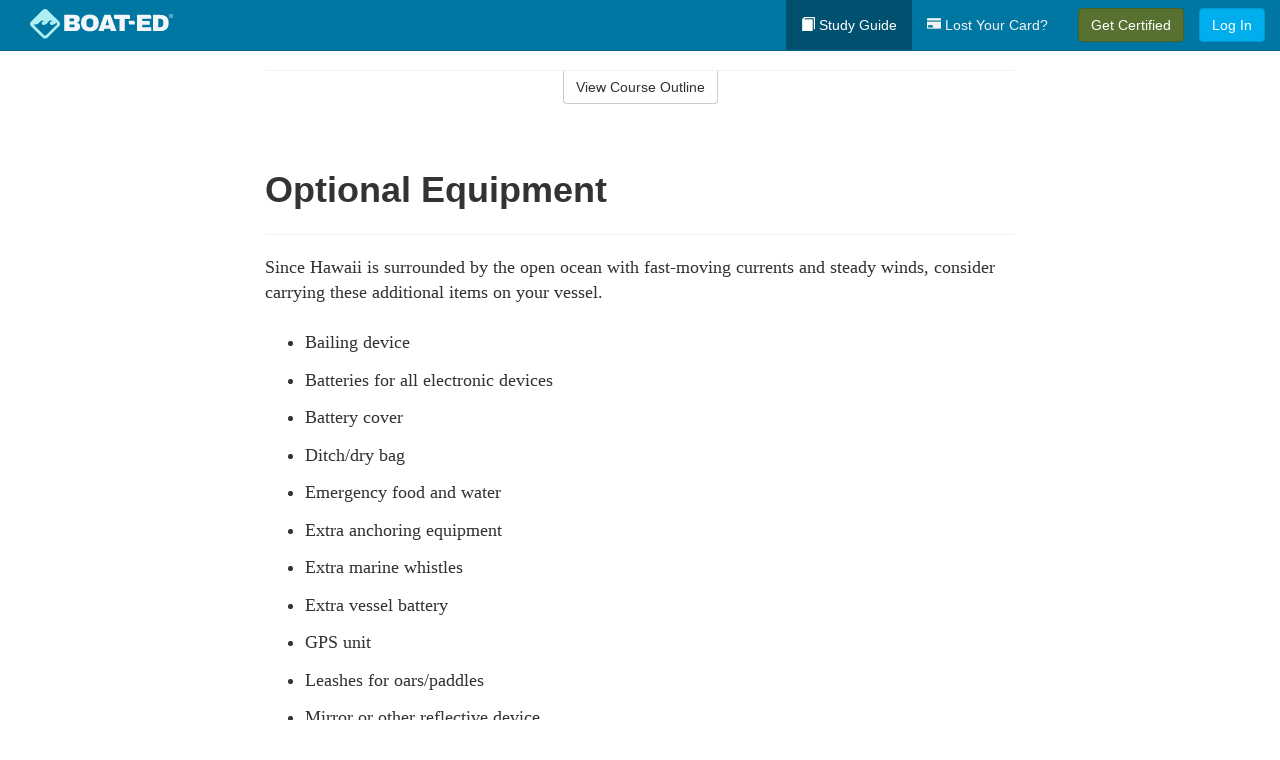

--- FILE ---
content_type: text/html; charset=utf-8
request_url: https://www.boat-ed.com/hawaii/studyGuide/Optional-Equipment/10101202_38510/
body_size: 16951
content:
<!doctype html>
<html lang="en" class="boat ">
  <head>
    <meta charset="utf-8">
    <title>Optional Equipment</title>
    <meta name="viewport" content="width=device-width, initial-scale=1">
    <script data-cfasync="false" data-report-only="off" data-prompt="1" data-ui-shadow-root="open" data-tracker-overrides="GoogleConsentMode:analytics_storage=SaleOfInfo,Analytics;ad_storage=SaleOfInfo,Advertising;ad_personalization=SaleOfInfo,Advertising" src="https://transcend-cdn.com/cm/83b16c33-9e0f-4235-a30b-542ff0278e7f/airgap.js"></script>
    <script src="https://unpkg.com/stimulus@2.0.0/dist/stimulus.umd.js"></script><script src="/assets/gtm-data-layer-463da5ae7e414d9cfe21ef206ce6fb5c962280efd95223ede095409f320661ff.js"></script><script src="/assets/segment-analytics-76c2719ef1a65f9730df9694975e5fd7f0bba250369be69c50506b5ff9f718dc.js"></script>
    <script>
  var KELP = KELP || {};
  KELP.env = {
    environment : "production",
    assetsUrl   : "https://assets.kalkomey.com",
    segmentWriteKey : "M1giv6BFGwr6heOeCA7OH650cc6Kx1Bl",
    segmentEnabled : true
  }
  
</script>
    
      <link rel="icon" type="image/png" sizes="32x32" href="/boat/favicon-32x32.png?v=n7TXlnjj18">
  <link rel="icon" type="image/png" sizes="16x16" href="/boat/favicon-16x16.png?v=n7TXlnjj18">

<link rel="apple-touch-icon" sizes="180x180" href="/boat/apple-touch-icon.png?v=n7TXlnjj18">
<link rel="manifest" href="/boat/site.webmanifest?v=n7TXlnjj18">
<link rel="mask-icon" href="/boat/boat-pinned-tab.svg?v=n7TXlnjj18" color="#f8971d">
<link rel="shortcut icon" href="/boat/favicon.ico?v=n7TXlnjj18">
<meta name="apple-mobile-web-app-title" content="Boat Ed">
<meta name="application-name" content="Boat Ed">


    
    
    
    <link rel="stylesheet" href="/assets/application-417d554aa89e0b06dadb9389cf1ebc21b7bfa32d5c5ba068a5d887583092252d.css" media="all" />
    <link rel="stylesheet" href="/assets/boat/site_bs3-ac179e33be250bf77a184b26a6bf53943af77b1fa50f22c0a3f8c0f78de73507.css" media="all" />
    
    
      <script>
    window.dataLayer = window.dataLayer || []
    dataLayer.push({
      'state': 'HI',
      'course_name': 'Hawaii Boat Ed Course',
      'course_id': '10101202',
      'student_first_name': '',
      'student_last_name': '',
      'student_email': '',
      'student_postal_code': '',
      'student_phone': '',
      'student_age': '',
      'unit': '3',
      'topic': '12',
      'page_rank': '2'
    });
    window.dataLayer.push({'studentID': 'NULL'});
    (function(w,d,s,l,i){w[l]=w[l]||[];w[l].push({'gtm.start':
    new Date().getTime(),event:'gtm.js'});var f=d.getElementsByTagName(s)[0],
    j=d.createElement(s),dl=l!='dataLayer'?'&l='+l:'';j.async=true;j.src=
    'https://metrics.boat-ed.com/gtm.js?id='+i+dl;f.parentNode.insertBefore(j,f);
    })(window,document,'script','dataLayer','GTM-WMFSGB');
  </script>

    <script>
      window.dataLayer = window.dataLayer || [];
      function gtag() {
        dataLayer.push(arguments);
      }
      gtag("js", new Date());
      gtag("config", "GTM-WMFSGB");
      gtag("set", "developer_id.dODQ2Mj", true);
      gtag('config', "GTM-WMFSGB", { "ads_data_redaction": true });
    </script>

    
    <script src="//static.tapfiliate.com/tapfiliate.js" type="text/javascript" async></script>
<script type="text/javascript">
  (function(t,a,p){t.TapfiliateObject=a;t[a]=t[a]||function(){
  (t[a].q=t[a].q||[]).push(arguments)}})(window,'tap');

  tap('create', '4377-e8d9e6');
  tap('detect');
</script>
    <script type='text/javascript' src='/transifex.js'></script>
<script type="text/javascript" src="//cdn.transifex.com/live.js"></script>
<script type="text/javascript">
  document.addEventListener('DOMContentLoaded', function() {
    initializeTransifex(
      null,
      10101202,
      "Hawaii Boat Ed Course",
      "hawaii",
      false,
      "en"
    );
  });
</script>

    
    <script src="/assets/boat/preload-2fbd62fa71253879c3a1c87a6f07878ac2fb7b997714aeace42eafc5bc0313c2.js"></script>
    <meta name="csrf-param" content="authenticity_token" />
<meta name="csrf-token" content="OI5E3c-G8l_QrhTyJPww5iK0fAq2td2nNCB8zJMGphCgZukWBKs-9LoWTA8AYpLRHQ6c0F3wSwWPnkoqofaXug" />
      <script>
    !function(c,n,r,t){if(!c[r]){var i,d,p=[];d="PROD"!==t&&t?"STAGING"===t?"https://cdn.gladly.qa/gladly/chat-sdk/widget.js":t:"https://cdn.gladly.com/chat-sdk/widget.js",c[r]={init:function(){i=arguments;var e={then:function(t){return p.push({type:"t",next:t}),e},catch:function(t){return p.push({type:"c",next:t}),e}};return e}},c.__onHelpAppHostReady__=function(t){if(delete c.__onHelpAppHostReady__,(c[r]=t).loaderCdn=d,i)for(var e=t.init.apply(t,i),n=0;n<p.length;n++){var a=p[n];e="t"===a.type?e.then(a.next):e.catch(a.next)}},function(){try{var t=n.getElementsByTagName("script")[0],e=n.createElement("script");e.async=!0,e.src=d+"?q="+(new Date).getTime(),t.parentNode.insertBefore(e,t)}catch(t){}}()}}
    (window,document,'Gladly','PROD');

    window.gladlyConfig = {
      appId: 'kalkomey.com-Boat-Ed'
    };

    document.addEventListener("DOMContentLoaded", function() {
      function checkForGladlyChatContainer() {
        const gladlyChatContainer = document.getElementById("gladlyChat_container");
        if (gladlyChatContainer) {
          clearInterval(intervalId);
          ignoreGladlyContainerForTransifex(gladlyChatContainer);
        }
      }

      const intervalId = setInterval(checkForGladlyChatContainer, 1000);

      function ignoreGladlyContainerForTransifex(gladlyChatContainer) {
        gladlyChatContainer.classList.add('notranslate');
      }
    });
  </script>

  
  <body data-controller="gtm-data-layer segment-analytics">

      <!-- Google Tag Manager (noscript) -->
  <noscript><iframe src="https://metrics.boat-ed.com/ns.html?id=GTM-WMFSGB" height="0" width="0" style="display:none;visibility:hidden"></iframe></noscript>
  <!-- End Google Tag Manager (noscript) -->

    <!--[if lt IE 11]>
<div class="container center" style="margin-bottom: 18px;">
  <p class="alert alert-warning"><strong>Your browser is <em>out-of-date!</em></strong> You must <a href="https://browsehappy.com/">upgrade to a different browser</a> to experience this site.</p>
</div>
<![endif]-->

    
<a href="#main" class="sr-only sr-only-focusable skip-to-main">Skip to main content</a>

<nav class="navbar navbar-inverse navbar-fixed-top d-flex justify-content-between" aria-label="global">
  <div class="navbar-header d-flex justify-content-between align-items-between" style="flex: 1 0 auto;">
    <div id="navbar-responsive" class="container-fluid d-flex w-100 justify-content-between align-items-between" style="flex-direction: column;">
      <div class="d-flex justify-content-between align-items-center" style="flex-grow: 1;">
        <div class="d-flex justify-content-between" style="flex: 1 0 auto; margin-right: 1rem;">
          
<a class="navbar-brand" href="/hawaii">
  <img class="img-fluid" src="https://assets.kalkomey.com/boater/images/fm/boat-ed-logo-rev.svg" alt="Boat-ed.com" width="143" height="32">
</a>

        </div>
      <div style="align-self: center;">
      </div>
        <button type="button" class="navbar-toggle collapsed" style="flex-grow: 0;" data-toggle="collapse" data-target="#header-nav-items" aria-expanded="false">
          <span class="sr-only">Toggle navigation</span>
          <span class="icon-bar"></span>
          <span class="icon-bar"></span>
          <span class="icon-bar"></span>
        </button>
      </div>

      <div class="collapse navbar-collapse" style="flex-grow: 0;" id="header-nav-items">
        <ul class="nav navbar-nav navbar-right">
        <li class="active">
          <a href="/hawaii/studyGuide/10101202/"><span class="glyphicon glyphicon-book" aria-hidden="true"></span> Study Guide</a>
        </li>

          <li>
            <a id="lostcards-link" class="anchor-scroll" href="/hawaii/#card-replacement"><span class="glyphicon glyphicon-credit-card" aria-hidden="true"></span> Lost Your Card?</a>
          </li>

        <li >
          <p class="navbar-btn">
            <a href="/hawaii/sign-up/" class="btn btn-success student-event" id="nav_sign_up_start">Get Certified</a>
          </p>
        </li>

      <li>
        <p class="navbar-btn">
          <a href="/site/login/" class="btn btn-primary">Log In</a>
        </p>
      </li>


<!-- _items -->
<!-- domain: boat-ed -->
</ul>

      </div>
    </div>
  </div>
</nav>


    <main id="main">
      
      <div class="alert-banner">
  <noscript>
    <div class="container">
      <div class="alert alert-warning" role="alert">
        <p><strong>This site requires JavaScript.</strong> Your browser either doesn’t support JavaScript or you have it turned off.</p>
        <p>For this page to function correctly, please enable JavaScript and then refresh the page.</p>
      </div>
    </div>
  </noscript>


</div>

      


<div class="container">
  <div class="row">
    <div class="col-md-10 col-md-offset-1 col-lg-8 col-lg-offset-2">
      <div id="course-progress-nav">
        <hr class="mt-3 mb-0 border-b border-gray-700">
        <div class="panel panel-default course-nav">
          <div class="panel-heading sr-only" id="course-nav-heading">
            <h2 class="panel-title">Course Outline</h2>
          </div>
          <div id="course-nav-panel" class="panel-collapse collapse" aria-labelledby="course-nav-heading">
            <div class="panel-body" id="course-outline">
              <nav aria-label="study guide">
  <ul>
    <li>
      <button class="btn btn-link unit" type="button" data-toggle="collapse" data-target="#u34288" aria-expanded="false" aria-controls="u34288">Unit 1: Before Getting Underway</button>
        <ul id="u34288" class="collapse">
            <li>
              <button class="btn btn-link topic" type="button" data-toggle="collapse" data-target="#u34288-t34289" aria-expanded="false" aria-controls="u34288-t34289">Topic 1: The Many Parts of a Boat</button>
                <ul id="u34288-t34289" class="collapse complete">
                    <li><a class="page" href="/hawaii/studyGuide/Parts-of-a-Boat-From-a-Side-View/10101202_34290/">Parts of a Boat From a Side View</a></li>
                    <li><a class="page" href="/hawaii/studyGuide/Parts-of-a-Boat-From-a-Front-View/10101202_34291/">Parts of a Boat From a Front View</a></li>
                    <li><a class="page" href="/hawaii/studyGuide/Activity-Can-You-Label-the-Parts-of-a-Boat/10101202_34292/">Activity: Can You Label the Parts of a Boat?</a></li>
                </ul>
            </li>
            <li>
              <button class="btn btn-link topic" type="button" data-toggle="collapse" data-target="#u34288-t34293" aria-expanded="false" aria-controls="u34288-t34293">Topic 2: Types of Boat Hulls</button>
                <ul id="u34288-t34293" class="collapse complete">
                    <li><a class="page" href="/hawaii/studyGuide/Displacement-Hulls/10101202_34294/">Displacement Hulls</a></li>
                    <li><a class="page" href="/hawaii/studyGuide/Planing-Hulls/10101202_34295/">Planing Hulls</a></li>
                    <li><a class="page" href="/hawaii/studyGuide/How-Planing-Hulls-Operate/10101202_34296/">How Planing Hulls Operate</a></li>
                    <li><a class="page" href="/hawaii/studyGuide/Descriptions-of-Hull-Shapes/10101202_34297/">Descriptions of Hull Shapes</a></li>
                </ul>
            </li>
            <li>
              <button class="btn btn-link topic" type="button" data-toggle="collapse" data-target="#u34288-t34298" aria-expanded="false" aria-controls="u34288-t34298">Topic 3: Boat Length</button>
                <ul id="u34288-t34298" class="collapse complete">
                    <li><a class="page" href="/hawaii/studyGuide/Measuring-Length-Overall/10101202_34299/">Measuring Length Overall</a></li>
                    <li><a class="page" href="/hawaii/studyGuide/Length-Classes/10101202_34300/">Length Classes</a></li>
                </ul>
            </li>
            <li>
              <button class="btn btn-link topic" type="button" data-toggle="collapse" data-target="#u34288-t34301" aria-expanded="false" aria-controls="u34288-t34301">Topic 4: Types of Engines and Drives</button>
                <ul id="u34288-t34301" class="collapse complete">
                    <li><a class="page" href="/hawaii/studyGuide/Outboard-Engines/10101202_34302/">Outboard Engines</a></li>
                    <li><a class="page" href="/hawaii/studyGuide/Inboard-Engines/10101202_34303/">Inboard Engines</a></li>
                    <li><a class="page" href="/hawaii/studyGuide/Stern-Drives/10101202_34304/">Stern Drives</a></li>
                    <li><a class="page" href="/hawaii/studyGuide/Jet-Drives/10101202_34305/">Jet Drives</a></li>
                </ul>
            </li>
            <li>
              <button class="btn btn-link topic" type="button" data-toggle="collapse" data-target="#u34288-t34306" aria-expanded="false" aria-controls="u34288-t34306">Topic 5: Personal Watercraft</button>
                <ul id="u34288-t34306" class="collapse complete">
                    <li><a class="page" href="/hawaii/studyGuide/What-Is-a-PWC/10101202_34307/">What Is a PWC?</a></li>
                    <li><a class="page" href="/hawaii/studyGuide/Parts-of-a-PWC-From-a-Front-View/10101202_34309/">Parts of a PWC From a Front View</a></li>
                    <li><a class="page" href="/hawaii/studyGuide/Parts-of-a-PWC-From-a-Side-View-and-Operator-s-View/10101202_34310/">Parts of a PWC From a Side View and Operator's View</a></li>
                    <li><a class="page" href="/hawaii/studyGuide/Activity-Can-You-Label-the-Parts-of-a-PWC/10101202_34311/">Activity: Can You Label the Parts of a PWC?</a></li>
                </ul>
            </li>
            <li>
              <button class="btn btn-link topic" type="button" data-toggle="collapse" data-target="#u34288-t34312" aria-expanded="false" aria-controls="u34288-t34312">Topic 6: Sailboats</button>
                <ul id="u34288-t34312" class="collapse complete">
                    <li><a class="page" href="/hawaii/studyGuide/Parts-of-a-Sailboat/10101202_34313/">Parts of a Sailboat</a></li>
                </ul>
            </li>
            <li>
              <button class="btn btn-link topic" type="button" data-toggle="collapse" data-target="#u34288-t34314" aria-expanded="false" aria-controls="u34288-t34314">Topic 7: Your Boat's Capacity</button>
                <ul id="u34288-t34314" class="collapse complete">
                    <li><a class="page" href="/hawaii/studyGuide/The-Capacity-Plate/10101202_34315/">The Capacity Plate</a></li>
                    <li><a class="page" href="/hawaii/studyGuide/Example-of-a-Capacity-Plate/10101202_34316/">Example of a Capacity Plate</a></li>
                    <li><a class="page" href="/hawaii/studyGuide/Calculating-Your-Boat-s-Capacity/10101202_34317/">Calculating Your Boat's Capacity</a></li>
                </ul>
            </li>
            <li>
              <button class="btn btn-link topic" type="button" data-toggle="collapse" data-target="#u34288-t34318" aria-expanded="false" aria-controls="u34288-t34318">Topic 8: Float Plans</button>
                <ul id="u34288-t34318" class="collapse complete">
                    <li><a class="page" href="/hawaii/studyGuide/File-a-Float-Plan/10101202_34319/">File a Float Plan</a></li>
                    <li><a class="page" href="/hawaii/studyGuide/Float-Plan-for-Short-Outings/10101202_34320/">Float Plan for Short Outings</a></li>
                    <li><a class="page" href="/hawaii/studyGuide/Float-Plan-for-Extended-Outings/10101202_34321/">Float Plan for Extended Outings</a></li>
                </ul>
            </li>
            <li>
              <button class="btn btn-link topic" type="button" data-toggle="collapse" data-target="#u34288-t34322" aria-expanded="false" aria-controls="u34288-t34322">Topic 9: Fuel Your Boat...Safely</button>
                <ul id="u34288-t34322" class="collapse complete">
                    <li><a class="page" href="/hawaii/studyGuide/Before-Fueling-Your-Boat/10101202_34323/">Before Fueling Your Boat</a></li>
                    <li><a class="page" href="/hawaii/studyGuide/While-Fueling-Your-Boat/10101202_34324/">While Fueling Your Boat</a></li>
                    <li><a class="page" href="/hawaii/studyGuide/After-Fueling-Your-Boat/10101202_34325/">After Fueling Your Boat</a></li>
                    <li><a class="page" href="/hawaii/studyGuide/Video-Fueling-Your-Boat/10101202_34326/">Video: Fueling Your Boat</a></li>
                    <li><a class="page" href="/hawaii/studyGuide/Fueling-a-PWC/10101202_34327/">Fueling a PWC</a></li>
                    <li><a class="page" href="/hawaii/studyGuide/Prevent-Running-Out-of-Fuel/10101202_34328/">Prevent Running Out of Fuel</a></li>
                </ul>
            </li>
            <li>
              <button class="btn btn-link topic" type="button" data-toggle="collapse" data-target="#u34288-t34329" aria-expanded="false" aria-controls="u34288-t34329">Topic 10: Trailering Your Boat</button>
                <ul id="u34288-t34329" class="collapse complete">
                    <li><a class="page" href="/hawaii/studyGuide/Choosing-the-Right-Trailer-and-Towing-Vehicle/10101202_34330/">Choosing the Right Trailer and Towing Vehicle</a></li>
                    <li><a class="page" href="/hawaii/studyGuide/The-Towing-Hitch/10101202_34331/">The Towing Hitch</a></li>
                    <li><a class="page" href="/hawaii/studyGuide/Trailer-Safety-Chains/10101202_34332/">Trailer Safety Chains</a></li>
                    <li><a class="page" href="/hawaii/studyGuide/Before-Leaving-Home-With-Your-Boat-and-Trailer/10101202_34333/">Before Leaving Home With Your Boat and Trailer</a></li>
                    <li><a class="page" href="/hawaii/studyGuide/On-the-Road-With-a-Trailer/10101202_34334/">On the Road With a Trailer</a></li>
                    <li><a class="page" href="/hawaii/studyGuide/Launching-Your-Boat-From-a-Trailer/10101202_34335/">Launching Your Boat From a Trailer</a></li>
                    <li><a class="page" href="/hawaii/studyGuide/Backing-the-Trailer-Into-the-Water-During-Launch/10101202_34336/">Backing the Trailer Into the Water During Launch</a></li>
                    <li><a class="page" href="/hawaii/studyGuide/Retrieving-Your-Boat-Onto-a-Trailer/10101202_34337/">Retrieving Your Boat Onto a Trailer</a></li>
                    <li><a class="page" href="/hawaii/studyGuide/Do-Not-Power-Load-Your-Boat/10101202_34338/">Do Not Power Load Your Boat</a></li>
                    <li><a class="page" href="/hawaii/studyGuide/Courtesy-on-the-Boat-Ramp/10101202_34339/">Courtesy on the Boat Ramp</a></li>
                    <li><a class="page" href="/hawaii/studyGuide/Video-Trailering-&amp;-Launching/10101202_34340/">Video: Trailering & Launching</a></li>
                </ul>
            </li>
            <li>
              <button class="btn btn-link topic" type="button" data-toggle="collapse" data-target="#u34288-t34341" aria-expanded="false" aria-controls="u34288-t34341">Topic 11: Tying Nautical Knots</button>
                <ul id="u34288-t34341" class="collapse complete">
                    <li><a class="page" href="/hawaii/studyGuide/Types-of-Nautical-Knots/10101202_34342/">Types of Nautical Knots</a></li>
                    <li><a class="page" href="/hawaii/studyGuide/Animation-Learn-to-Tie-Nautical-Knots/10101202_34343/">Animation: Learn to Tie Nautical Knots</a></li>
                </ul>
            </li>
            <li>
              <button class="btn btn-link topic" type="button" data-toggle="collapse" data-target="#u34288-t34344" aria-expanded="false" aria-controls="u34288-t34344">Topic 12: Taking Care of Your Boat and Engine</button>
                <ul id="u34288-t34344" class="collapse complete">
                    <li><a class="page" href="/hawaii/studyGuide/Boat-Maintenance/10101202_34345/">Boat Maintenance</a></li>
                    <li><a class="page" href="/hawaii/studyGuide/Engine-Maintenance/10101202_34346/">Engine Maintenance</a></li>
                </ul>
            </li>
            <li>
              <button class="btn btn-link topic" type="button" data-toggle="collapse" data-target="#u34288-t34347" aria-expanded="false" aria-controls="u34288-t34347">Topic 13: Summary</button>
                <ul id="u34288-t34347" class="collapse complete">
                    <li><a class="page" href="/hawaii/studyGuide/What-You-ve-Learned/10101202_34348/">What You've Learned</a></li>
                    <li><a class="page" href="/hawaii/studyGuide/Video-Unit-1-Review/10101202_34349/">Video: Unit 1 Review</a></li>
                </ul>
            </li>
        </ul>
    </li>
    <li>
      <button class="btn btn-link unit" type="button" data-toggle="collapse" data-target="#u34351" aria-expanded="false" aria-controls="u34351">Unit 2: Getting Out on the Water</button>
        <ul id="u34351" class="collapse">
            <li>
              <button class="btn btn-link topic" type="button" data-toggle="collapse" data-target="#u34351-t34352" aria-expanded="false" aria-controls="u34351-t34352">Topic 1: Casting Off</button>
                <ul id="u34351-t34352" class="collapse complete">
                    <li><a class="page" href="/hawaii/studyGuide/Before-Casting-Off/10101202_34353/">Before Casting Off</a></li>
                    <li><a class="page" href="/hawaii/studyGuide/Casting-Off-With-No-Wind-or-Current/10101202_34354/">Casting Off With No Wind or Current</a></li>
                    <li><a class="page" href="/hawaii/studyGuide/Casting-Off-With-Wind-or-Current-Toward-the-Dock/10101202_34355/">Casting Off With Wind or Current Toward the Dock</a></li>
                    <li><a class="page" href="/hawaii/studyGuide/Activity-Casting-Off-With-Wind-or-Current-Toward-the-Dock/10101202_34356/">Activity: Casting Off With Wind or Current Toward the Dock</a></li>
                    <li><a class="page" href="/hawaii/studyGuide/Casting-Off-With-Wind-or-Current-Away-From-the-Dock/10101202_34357/">Casting Off With Wind or Current Away From the Dock</a></li>
                    <li><a class="page" href="/hawaii/studyGuide/Activity-Casting-Off-With-Wind-or-Current-Away-From-the-Dock/10101202_34358/">Activity: Casting Off With Wind or Current Away From the Dock</a></li>
                </ul>
            </li>
            <li>
              <button class="btn btn-link topic" type="button" data-toggle="collapse" data-target="#u34351-t34359" aria-expanded="false" aria-controls="u34351-t34359">Topic 2: Docking</button>
                <ul id="u34351-t34359" class="collapse complete">
                    <li><a class="page" href="/hawaii/studyGuide/Before-Docking/10101202_34360/">Before Docking</a></li>
                    <li><a class="page" href="/hawaii/studyGuide/Docking-With-No-Wind-or-Current/10101202_34361/">Docking With No Wind or Current</a></li>
                    <li><a class="page" href="/hawaii/studyGuide/Activity-Docking-With-No-Wind-or-Current/10101202_34362/">Activity: Docking With No Wind or Current</a></li>
                    <li><a class="page" href="/hawaii/studyGuide/Docking-With-Wind-or-Current-Toward-the-Dock/10101202_34363/">Docking With Wind or Current Toward the Dock</a></li>
                    <li><a class="page" href="/hawaii/studyGuide/Activity-Docking-With-Wind-or-Current-Toward-the-Dock/10101202_34364/">Activity: Docking With Wind or Current Toward the Dock</a></li>
                    <li><a class="page" href="/hawaii/studyGuide/Docking-With-Wind-or-Current-Away-From-the-Dock/10101202_34365/">Docking With Wind or Current Away From the Dock</a></li>
                    <li><a class="page" href="/hawaii/studyGuide/Activity-Docking-With-Wind-or-Current-Away-From-the-Dock/10101202_34366/">Activity: Docking With Wind or Current Away From the Dock</a></li>
                    <li><a class="page" href="/hawaii/studyGuide/Video-Casting-Off-&amp;-Docking/10101202_34367/">Video: Casting Off & Docking</a></li>
                </ul>
            </li>
            <li>
              <button class="btn btn-link topic" type="button" data-toggle="collapse" data-target="#u34351-t34368" aria-expanded="false" aria-controls="u34351-t34368">Topic 3: Navigation Rules: Traffic Laws of the Waterways</button>
                <ul id="u34351-t34368" class="collapse complete">
                    <li><a class="page" href="/hawaii/studyGuide/Three-Major-Responsibilities-of-Every-Boater/10101202_34369/">Three Major Responsibilities of Every Boater</a></li>
                    <li><a class="page" href="/hawaii/studyGuide/Rules-for-Encountering-Other-Vessels/10101202_34370/">Rules for Encountering Other Vessels</a></li>
                    <li><a class="page" href="/hawaii/studyGuide/Exceptions-to-the-Navigation-Rules/10101202_34371/">Exceptions to the Navigation Rules</a></li>
                    <li><a class="page" href="/hawaii/studyGuide/Navigation-Rules-Definitions/10101202_34372/">Navigation Rules: Definitions</a></li>
                    <li><a class="page" href="/hawaii/studyGuide/Power-Driven-Vessel-Encountering-Power-Driven-Vessel/10101202_34373/">Power-Driven Vessel Encountering Power-Driven Vessel</a></li>
                    <li><a class="page" href="/hawaii/studyGuide/Activity-Meeting-Head-On%E2%80%94Power-vs.-Power/10101202_34374/">Activity: Meeting Head-On—Power vs. Power</a></li>
                    <li><a class="page" href="/hawaii/studyGuide/Activity-Paths-That-Cross%E2%80%94Power-vs.-Power/10101202_34375/">Activity: Paths That Cross—Power vs. Power</a></li>
                    <li><a class="page" href="/hawaii/studyGuide/Activity-Overtaking%E2%80%94Power-vs.-Power/10101202_34376/">Activity: Overtaking—Power vs. Power</a></li>
                    <li><a class="page" href="/hawaii/studyGuide/Power-Driven-Vessel-Encountering-Sailing-Vessel/10101202_34377/">Power-Driven Vessel Encountering Sailing Vessel</a></li>
                    <li><a class="page" href="/hawaii/studyGuide/Activity-Meeting-Head-On%E2%80%94Power-vs.-Sail/10101202_34378/">Activity: Meeting Head-On—Power vs. Sail</a></li>
                    <li><a class="page" href="/hawaii/studyGuide/Activity-Paths-That-Cross%E2%80%94Power-vs.-Sail/10101202_34379/">Activity: Paths That Cross—Power vs. Sail</a></li>
                    <li><a class="page" href="/hawaii/studyGuide/Activity-Overtaking%E2%80%94Power-vs.-Sail/10101202_34380/">Activity: Overtaking—Power vs. Sail</a></li>
                    <li><a class="page" href="/hawaii/studyGuide/Sailing-Vessel-Encountering-Sailing-Vessel/10101202_34381/">Sailing Vessel Encountering Sailing Vessel</a></li>
                    <li><a class="page" href="/hawaii/studyGuide/Animation-Wind-on-Same-Side%E2%80%94Sail-vs.-Sail/10101202_34382/">Animation: Wind on Same Side—Sail vs. Sail</a></li>
                    <li><a class="page" href="/hawaii/studyGuide/Animation-Wind-on-Different-Sides%E2%80%94Sail-vs.-Sail/10101202_34383/">Animation: Wind on Different Sides—Sail vs. Sail</a></li>
                    <li><a class="page" href="/hawaii/studyGuide/PWC-Encountering-PWC/10101202_34384/">PWC Encountering PWC</a></li>
                    <li><a class="page" href="/hawaii/studyGuide/Activity-Meeting-Head-On%E2%80%94PWC-vs.-PWC/10101202_34385/">Activity: Meeting Head-On—PWC vs. PWC</a></li>
                    <li><a class="page" href="/hawaii/studyGuide/Activity-Paths-That-Cross%E2%80%94PWC-vs.-PWC/10101202_34386/">Activity: Paths That Cross—PWC vs. PWC</a></li>
                    <li><a class="page" href="/hawaii/studyGuide/Activity-Overtaking%E2%80%94PWC-vs.-PWC/10101202_34387/">Activity: Overtaking—PWC vs. PWC</a></li>
                    <li><a class="page" href="/hawaii/studyGuide/Responsibilities-Between-Vessels/10101202_34388/">Responsibilities Between Vessels</a></li>
                    <li><a class="page" href="/hawaii/studyGuide/Video-Rules-of-the-Waterways/10101202_34389/">Video: Rules of the Waterways</a></li>
                    <li><a class="page" href="/hawaii/studyGuide/Operating-During-Restricted-Visibility/10101202_34390/">Operating During Restricted Visibility</a></li>
                    <li><a class="page" href="/hawaii/studyGuide/Additional-Information-About-Navigation-Rules/10101202_34391/">Additional Information About Navigation Rules</a></li>
                </ul>
            </li>
            <li>
              <button class="btn btn-link topic" type="button" data-toggle="collapse" data-target="#u34351-t34392" aria-expanded="false" aria-controls="u34351-t34392">Topic 4: Navigation Lights</button>
                <ul id="u34351-t34392" class="collapse complete">
                    <li><a class="page" href="/hawaii/studyGuide/Common-Navigation-Lights/10101202_34393/">Common Navigation Lights</a></li>
                    <li><a class="page" href="/hawaii/studyGuide/Animation-Common-Navigation-Lights/10101202_34394/">Animation: Common Navigation Lights</a></li>
                    <li><a class="page" href="/hawaii/studyGuide/Typical-Recreation-Vessels-Navigation-Lights/10101202_34395/">Typical Recreation Vessels' Navigation Lights</a></li>
                </ul>
            </li>
            <li>
              <button class="btn btn-link topic" type="button" data-toggle="collapse" data-target="#u34351-t34396" aria-expanded="false" aria-controls="u34351-t34396">Topic 5: Night Navigation</button>
                <ul id="u34351-t34396" class="collapse complete">
                    <li><a class="page" href="/hawaii/studyGuide/Challenges-of-Navigating-at-Night/10101202_34397/">Challenges of Navigating at Night</a></li>
                    <li><a class="page" href="/hawaii/studyGuide/When-You-See-a-Green-and-a-White-Light/10101202_34398/">When You See a Green and a White Light</a></li>
                    <li><a class="page" href="/hawaii/studyGuide/Animation-When-You-See-a-Green-and-a-White-Light/10101202_34399/">Animation: When You See a Green and a White Light</a></li>
                    <li><a class="page" href="/hawaii/studyGuide/When-You-See-Only-a-White-Light/10101202_34400/">When You See Only a White Light</a></li>
                    <li><a class="page" href="/hawaii/studyGuide/Animation-When-You-See-Only-a-White-Light/10101202_34401/">Animation: When You See Only a White Light</a></li>
                    <li><a class="page" href="/hawaii/studyGuide/When-You-See-a-Red-and-a-White-Light/10101202_34402/">When You See a Red and a White Light</a></li>
                    <li><a class="page" href="/hawaii/studyGuide/Animation-When-You-See-a-Red-and-a-White-Light/10101202_34403/">Animation: When You See a Red and a White Light</a></li>
                    <li><a class="page" href="/hawaii/studyGuide/When-You-See-a-Red-a-Green-and-a-White-Light/10101202_34404/">When You See a Red, a Green, and a White Light</a></li>
                    <li><a class="page" href="/hawaii/studyGuide/Animation-When-You-See-a-Red-a-Green-and-a-White-Light/10101202_34405/">Animation: When You See a Red, a Green, and a White Light</a></li>
                    <li><a class="page" href="/hawaii/studyGuide/When-You-See-a-Red-and-a-Green-Light-But-No-White-Light/10101202_34406/">When You See a Red and a Green Light But No White Light</a></li>
                    <li><a class="page" href="/hawaii/studyGuide/Animation-When-You-See-a-Red-and-a-Green-Light-But-No-White-Light/10101202_34407/">Animation: When You See a Red and a Green Light But No White Light</a></li>
                    <li><a class="page" href="/hawaii/studyGuide/When-You-See-Only-a-Green-Light-or-Only-a-Red-Light/10101202_34408/">When You See Only a Green Light or Only a Red Light</a></li>
                    <li><a class="page" href="/hawaii/studyGuide/Animation-When-You-See-Only-a-Green-Light/10101202_34409/">Animation: When You See Only a Green Light</a></li>
                    <li><a class="page" href="/hawaii/studyGuide/Animation-When-You-See-Only-a-Red-Light/10101202_34410/">Animation: When You See Only a Red Light</a></li>
                    <li><a class="page" href="/hawaii/studyGuide/Video-Navigating-at-Night/10101202_34411/">Video: Navigating at Night</a></li>
                    <li><a class="page" href="/hawaii/studyGuide/Towing-Lights-on-Commercial-Vessels/10101202_34412/">Towing Lights on Commercial Vessels</a></li>
                </ul>
            </li>
            <li>
              <button class="btn btn-link topic" type="button" data-toggle="collapse" data-target="#u34351-t34413" aria-expanded="false" aria-controls="u34351-t34413">Topic 6: Sound Signals</button>
                <ul id="u34351-t34413" class="collapse complete">
                    <li><a class="page" href="/hawaii/studyGuide/Sound-Signals-Used-for-Encountering-Situations/10101202_34414/">Sound Signals Used for Encountering Situations</a></li>
                    <li><a class="page" href="/hawaii/studyGuide/Examples-of-Sound-Signals-Used-for-Encountering-Situations/10101202_34415/">Examples of Sound Signals Used for Encountering Situations</a></li>
                    <li><a class="page" href="/hawaii/studyGuide/Sound-Signals-Used-to-Alert-or-Warn/10101202_34416/">Sound Signals Used to Alert or Warn</a></li>
                </ul>
            </li>
            <li>
              <button class="btn btn-link topic" type="button" data-toggle="collapse" data-target="#u34351-t34417" aria-expanded="false" aria-controls="u34351-t34417">Topic 7: Summary</button>
                <ul id="u34351-t34417" class="collapse complete">
                    <li><a class="page" href="/hawaii/studyGuide/What-You-ve-Learned/10101202_34418/">What You've Learned</a></li>
                    <li><a class="page" href="/hawaii/studyGuide/Video-Unit-2-Review/10101202_34419/">Video: Unit 2 Review</a></li>
                </ul>
            </li>
        </ul>
    </li>
    <li>
      <button class="btn btn-link unit" type="button" data-toggle="collapse" data-target="#u34421" aria-expanded="false" aria-controls="u34421">Unit 3: Navigation and Safe Operation</button>
        <ul id="u34421" class="collapse">
            <li>
              <button class="btn btn-link topic" type="button" data-toggle="collapse" data-target="#u34421-t34422" aria-expanded="false" aria-controls="u34421-t34422">Topic 1: U.S. Aids to Navigation System (ATON)</button>
                <ul id="u34421-t34422" class="collapse complete">
                    <li><a class="page" href="/hawaii/studyGuide/Traffic-Signals-of-the-Waterways/10101202_34423/">Traffic Signals of the Waterways</a></li>
                    <li><a class="page" href="/hawaii/studyGuide/Video-Navigating-the-Waterways/10101202_34424/">Video: Navigating the Waterways</a></li>
                    <li><a class="page" href="/hawaii/studyGuide/Lateral-Markers-Colors-and-Numbers/10101202_34425/">Lateral Markers: Colors and Numbers</a></li>
                    <li><a class="page" href="/hawaii/studyGuide/Lateral-Markers-Shapes/10101202_34426/">Lateral Markers: Shapes</a></li>
                    <li><a class="page" href="/hawaii/studyGuide/Lateral-Markers-Other-Kinds-of-Buoys-and-Markers/10101202_34427/">Lateral Markers: Other Kinds of Buoys and Markers</a></li>
                    <li><a class="page" href="/hawaii/studyGuide/Lateral-Markers-Red-Right-Returning/10101202_34428/">Lateral Markers: "Red Right Returning"</a></li>
                    <li><a class="page" href="/hawaii/studyGuide/Intracoastal-Waterway-ICW/10101202_34429/">Intracoastal Waterway (ICW)</a></li>
                    <li><a class="page" href="/hawaii/studyGuide/Western-Rivers-System/10101202_34430/">Western Rivers System</a></li>
                    <li><a class="page" href="/hawaii/studyGuide/Non-Lateral-Markers/10101202_34431/">Non-Lateral Markers</a></li>
                    <li><a class="page" href="/hawaii/studyGuide/Common-Non-Lateral-Markers/10101202_34432/">Common Non-Lateral Markers</a></li>
                    <li><a class="page" href="/hawaii/studyGuide/Other-Non-Lateral-Markers/10101202_34433/">Other Non-Lateral Markers</a></li>
                    <li><a class="page" href="/hawaii/studyGuide/Animation-Waterway-With-Buoys-and-Markers/10101202_34434/">Animation: Waterway With Buoys and Markers</a></li>
                </ul>
            </li>
            <li>
              <button class="btn btn-link topic" type="button" data-toggle="collapse" data-target="#u34421-t34435" aria-expanded="false" aria-controls="u34421-t34435">Topic 2: Anchoring</button>
                <ul id="u34421-t34435" class="collapse complete">
                    <li><a class="page" href="/hawaii/studyGuide/Choosing-the-Right-Anchor/10101202_34436/">Choosing the Right Anchor</a></li>
                    <li><a class="page" href="/hawaii/studyGuide/Preparing-Your-Anchor/10101202_34437/">Preparing Your Anchor</a></li>
                    <li><a class="page" href="/hawaii/studyGuide/Anchoring-Your-Boat/10101202_34438/">Anchoring Your Boat</a></li>
                    <li><a class="page" href="/hawaii/studyGuide/Allowing-for-Swing-Room-When-Anchoring/10101202_34439/">Allowing for "Swing Room" When Anchoring</a></li>
                    <li><a class="page" href="/hawaii/studyGuide/Retrieving-an-Anchor/10101202_34440/">Retrieving an Anchor</a></li>
                    <li><a class="page" href="/hawaii/studyGuide/Animation-Anchoring-Review/10101202_34441/">Animation: Anchoring Review</a></li>
                    <li><a class="page" href="/hawaii/studyGuide/Video-Anchoring-Your-Boat/10101202_34442/">Video: Anchoring Your Boat</a></li>
                </ul>
            </li>
            <li>
              <button class="btn btn-link topic" type="button" data-toggle="collapse" data-target="#u34421-t34443" aria-expanded="false" aria-controls="u34421-t34443">Topic 3: Dams, Locks, and Bridges</button>
                <ul id="u34421-t34443" class="collapse complete">
                    <li><a class="page" href="/hawaii/studyGuide/Low-Head-Dams/10101202_34444/">Low-Head Dams</a></li>
                    <li><a class="page" href="/hawaii/studyGuide/Animation-Dangers-of-Low-Head-Dams/10101202_34445/">Animation: Dangers of Low-Head Dams</a></li>
                    <li><a class="page" href="/hawaii/studyGuide/Large-Structure-Dams/10101202_34446/">Large-Structure Dams</a></li>
                    <li><a class="page" href="/hawaii/studyGuide/Locks/10101202_34447/">Locks</a></li>
                    <li><a class="page" href="/hawaii/studyGuide/Traffic-Signal-Lights-at-Locks/10101202_34448/">Traffic Signal Lights at Locks</a></li>
                    <li><a class="page" href="/hawaii/studyGuide/What-Boaters-Should-Do-When-Using-Locks/10101202_34449/">What Boaters Should Do When Using Locks</a></li>
                    <li><a class="page" href="/hawaii/studyGuide/Animation-Locks-Review/10101202_34450/">Animation: Locks Review</a></li>
                    <li><a class="page" href="/hawaii/studyGuide/Passing-Under-Bridges/10101202_34451/">Passing Under Bridges</a></li>
                </ul>
            </li>
            <li>
              <button class="btn btn-link topic" type="button" data-toggle="collapse" data-target="#u34421-t34452" aria-expanded="false" aria-controls="u34421-t34452">Topic 4: Changing Water Levels</button>
                <ul id="u34421-t34452" class="collapse complete">
                    <li><a class="page" href="/hawaii/studyGuide/Dangers-of-Fluctuating-Water-Levels/10101202_34453/">Dangers of Fluctuating Water Levels</a></li>
                    <li><a class="page" href="/hawaii/studyGuide/Tides-on-Coastal-Waters/10101202_34454/">Tides on Coastal Waters</a></li>
                </ul>
            </li>
            <li>
              <button class="btn btn-link topic" type="button" data-toggle="collapse" data-target="#u34421-t34455" aria-expanded="false" aria-controls="u34421-t34455">Topic 5: Compasses and Charts</button>
                <ul id="u34421-t34455" class="collapse complete">
                    <li><a class="page" href="/hawaii/studyGuide/Steering-Compasses/10101202_34456/">Steering Compasses</a></li>
                    <li><a class="page" href="/hawaii/studyGuide/Nautical-Charts/10101202_34457/">Nautical Charts</a></li>
                </ul>
            </li>
            <li>
              <button class="btn btn-link topic" type="button" data-toggle="collapse" data-target="#u34421-t34458" aria-expanded="false" aria-controls="u34421-t34458">Topic 6: Personal Watercraft</button>
                <ul id="u34421-t34458" class="collapse complete">
                    <li><a class="page" href="/hawaii/studyGuide/Video-Personal-Watercraft-Preparing-to-Ride/10101202_34459/">Video: Personal Watercraft: Preparing to Ride</a></li>
                    <li><a class="page" href="/hawaii/studyGuide/Before-You-Go-Out-on-Your-PWC/10101202_34460/">Before You Go Out on Your PWC</a></li>
                    <li><a class="page" href="/hawaii/studyGuide/Steering-and-Stopping-a-PWC/10101202_34461/">Steering and Stopping a PWC</a></li>
                    <li><a class="page" href="/hawaii/studyGuide/What-Happens-When-You-Release-the-Throttle/10101202_34462/">What Happens When You Release the Throttle</a></li>
                    <li><a class="page" href="/hawaii/studyGuide/Video-Steering-and-Stopping-a-PWC/10101202_34463/">Video: Steering and Stopping a PWC</a></li>
                    <li><a class="page" href="/hawaii/studyGuide/PWC-Safety-Stay-Aware-of-Traffic/10101202_34464/">PWC Safety: Stay Aware of Traffic</a></li>
                    <li><a class="page" href="/hawaii/studyGuide/Video-PWC-Safety%E2%80%94Stay-Aware-of-Traffic/10101202_34465/">Video: PWC Safety—Stay Aware of Traffic</a></li>
                    <li><a class="page" href="/hawaii/studyGuide/PWC-Safety-Be-Aware-of-Blind-Spots/10101202_34466/">PWC Safety: Be Aware of Blind Spots</a></li>
                    <li><a class="page" href="/hawaii/studyGuide/PWC-Safety-Practices/10101202_34467/">PWC Safety Practices</a></li>
                    <li><a class="page" href="/hawaii/studyGuide/Inspecting-Your-PWC/10101202_34468/">Inspecting Your PWC</a></li>
                    <li><a class="page" href="/hawaii/studyGuide/Reboarding-a-Capsized-PWC/10101202_34469/">Reboarding a Capsized PWC</a></li>
                    <li><a class="page" href="/hawaii/studyGuide/PWC-Courtesy-Limit-Your-Noise/10101202_34470/">PWC Courtesy: Limit Your Noise</a></li>
                    <li><a class="page" href="/hawaii/studyGuide/PWC-Courtesy-Keep-Your-Distance/10101202_34471/">PWC Courtesy: Keep Your Distance</a></li>
                    <li><a class="page" href="/hawaii/studyGuide/Video-Personal-Watercraft-On-the-Water/10101202_34472/">Video: Personal Watercraft: On the Water</a></li>
                    <li><a class="page" href="/hawaii/studyGuide/Environmental-Considerations-for-a-PWC/10101202_34473/">Environmental Considerations for a PWC</a></li>
                    <li><a class="page" href="/hawaii/studyGuide/Video-PWC-Review/10101202_34474/">Video: PWC Review</a></li>
                </ul>
            </li>
            <li>
              <button class="btn btn-link topic" type="button" data-toggle="collapse" data-target="#u34421-t34475" aria-expanded="false" aria-controls="u34421-t34475">Topic 7: Engine Cut-Off Switches</button>
                <ul id="u34421-t34475" class="collapse complete">
                    <li><a class="page" href="/hawaii/studyGuide/How-an-Engine-Cut-Off-Switch-Works/10101202_34476/">How an Engine Cut-Off Switch Works</a></li>
                    <li><a class="page" href="/hawaii/studyGuide/Use-of-Engine-Cut-Off-Switches-Helps-Prevent-Injuries/10101202_34477/">Use of Engine Cut-Off Switches Helps Prevent Injuries</a></li>
                </ul>
            </li>
            <li>
              <button class="btn btn-link topic" type="button" data-toggle="collapse" data-target="#u34421-t34478" aria-expanded="false" aria-controls="u34421-t34478">Topic 8: Avoiding Jet Stream and Propeller Strike Injuries</button>
                <ul id="u34421-t34478" class="collapse complete">
                    <li><a class="page" href="/hawaii/studyGuide/Avoid-Jet-Stream-Injuries/10101202_34479/">Avoid Jet Stream Injuries</a></li>
                    <li><a class="page" href="/hawaii/studyGuide/The-Most-Gruesome-of-Boating-Accidents/10101202_34480/">The Most Gruesome of Boating Accidents</a></li>
                    <li><a class="page" href="/hawaii/studyGuide/How-to-Prevent-Propeller-Strikes/10101202_34481/">How to Prevent Propeller Strikes</a></li>
                    <li><a class="page" href="/hawaii/studyGuide/Devices-That-Reduce-Propeller-Strikes/10101202_34482/">Devices That Reduce Propeller Strikes</a></li>
                    <li><a class="page" href="/hawaii/studyGuide/The-Circle-of-Death/10101202_34483/">The "Circle of Death"</a></li>
                    <li><a class="page" href="/hawaii/studyGuide/Animation-The-Circle-of-Death/10101202_34484/">Animation: The "Circle of Death"</a></li>
                </ul>
            </li>
            <li>
              <button class="btn btn-link topic" type="button" data-toggle="collapse" data-target="#u34421-t34485" aria-expanded="false" aria-controls="u34421-t34485">Topic 9: Summary</button>
                <ul id="u34421-t34485" class="collapse complete">
                    <li><a class="page" href="/hawaii/studyGuide/What-You-ve-Learned/10101202_34486/">What You've Learned</a></li>
                    <li><a class="page" href="/hawaii/studyGuide/Video-Unit-3-Review/10101202_34487/">Video: Unit 3 Review</a></li>
                </ul>
            </li>
        </ul>
    </li>
    <li>
      <button class="btn btn-link unit" type="button" data-toggle="collapse" data-target="#u34489" aria-expanded="false" aria-controls="u34489">Unit 4: Hawaii's Legal Requirements of Boating</button>
        <ul id="u34489" class="collapse">
            <li>
              <button class="btn btn-link topic" type="button" data-toggle="collapse" data-target="#u34489-t34490" aria-expanded="false" aria-controls="u34489-t34490">Topic 1: Your Boat's Identification</button>
                <ul id="u34489-t34490" class="collapse complete">
                    <li><a class="page" href="/hawaii/studyGuide/Which-Boats-Require-Registration/10101202_34491/">Which Boats Require Registration?</a></li>
                    <li><a class="page" href="/hawaii/studyGuide/Certificate-of-Number/10101202_34492/">Certificate of Number</a></li>
                    <li><a class="page" href="/hawaii/studyGuide/Displaying-the-Registration-Number-and-Registration-Stickers/10101202_34493/">Displaying the Registration Number and Registration Stickers</a></li>
                    <li><a class="page" href="/hawaii/studyGuide/Other-Facts-About-Registering-and-Titling-Your-Vessel/10101202_34494/">Other Facts About Registering and Titling Your Vessel</a></li>
                    <li><a class="page" href="/hawaii/studyGuide/Hull-Identification-Numbers/10101202_34495/">Hull Identification Numbers</a></li>
                </ul>
            </li>
            <li>
              <button class="btn btn-link topic" type="button" data-toggle="collapse" data-target="#u34489-t34496" aria-expanded="false" aria-controls="u34489-t34496">Topic 2: Who May Operate</button>
                <ul id="u34489-t34496" class="collapse complete">
                    <li><a class="page" href="/hawaii/studyGuide/Operator-Age-and-Education-Requirements-for-Vessels/10101202_34497/">Operator Age and Education Requirements for Vessels</a></li>
                    <li><a class="page" href="/hawaii/studyGuide/Operator-Age-and-Education-Requirements-for-Thrill-Craft/10101202_38506/">Operator Age and Education Requirements for Thrill Craft</a></li>
                    <li><a class="page" href="/hawaii/studyGuide/Education-Requirements-for-Tow-In-Surfing/10101202_38516/">Education Requirements for Tow-In Surfing</a></li>
                </ul>
            </li>
            <li>
              <button class="btn btn-link topic" type="button" data-toggle="collapse" data-target="#u34489-t34498" aria-expanded="false" aria-controls="u34489-t34498">Topic 3: Unlawful Operation</button>
                <ul id="u34489-t34498" class="collapse complete">
                    <li><a class="page" href="/hawaii/studyGuide/Careless-Operation/10101202_34499/">Careless Operation</a></li>
                    <li><a class="page" href="/hawaii/studyGuide/Improper-Speed-or-Distance/10101202_34500/">Improper Speed or Distance</a></li>
                    <li><a class="page" href="/hawaii/studyGuide/Video-The-Danny-Hampson-Story/10101202_34501/">Video: The Danny Hampson Story</a></li>
                    <li><a class="page" href="/hawaii/studyGuide/Humpback-Whales-and-Sea-Turtles/10101202_38517/">Humpback Whales and Sea Turtles</a></li>
                    <li><a class="page" href="/hawaii/studyGuide/Seasonal-Closures-and-Trespassing/10101202_38518/">Seasonal Closures and Trespassing</a></li>
                    <li><a class="page" href="/hawaii/studyGuide/Unsafe-Conditions/10101202_34502/">Unsafe Conditions</a></li>
                </ul>
            </li>
            <li>
              <button class="btn btn-link topic" type="button" data-toggle="collapse" data-target="#u34489-t38507" aria-expanded="false" aria-controls="u34489-t38507">Topic 4: Information for Hawaii Boaters</button>
                <ul id="u34489-t38507" class="collapse complete">
                    <li><a class="page" href="/hawaii/studyGuide/Small-Boat-Harbors/10101202_38513/">Small Boat Harbors</a></li>
                    <li><a class="page" href="/hawaii/studyGuide/Illegal-Operation-in-Small-Boat-Harbors/10101202_38514/">Illegal Operation in Small Boat Harbors</a></li>
                    <li><a class="page" href="/hawaii/studyGuide/Course-Supplement/10101202_38515/">Course Supplement</a></li>
                </ul>
            </li>
            <li>
              <button class="btn btn-link topic" type="button" data-toggle="collapse" data-target="#u34489-t34503" aria-expanded="false" aria-controls="u34489-t34503">Topic 5: Alcohol and Drugs</button>
                <ul id="u34489-t34503" class="collapse complete">
                    <li><a class="page" href="/hawaii/studyGuide/Video-Alcohol-Can-Be-Deadly/10101202_34504/">Video: Alcohol Can Be Deadly</a></li>
                    <li><a class="page" href="/hawaii/studyGuide/Boating-While-Intoxicated/10101202_34505/">Boating While Intoxicated</a></li>
                    <li><a class="page" href="/hawaii/studyGuide/Blood-Alcohol-Concentration/10101202_34507/">Blood Alcohol Concentration</a></li>
                    <li><a class="page" href="/hawaii/studyGuide/Penalties-for-Boating-While-Intoxicated/10101202_34506/">Penalties for Boating While Intoxicated</a></li>
                    <li><a class="page" href="/hawaii/studyGuide/Alcohol-Laws-for-Holiday-Weekends/10101202_38512/">Alcohol Laws for Holiday Weekends</a></li>
                </ul>
            </li>
            <li>
              <button class="btn btn-link topic" type="button" data-toggle="collapse" data-target="#u34489-t34508" aria-expanded="false" aria-controls="u34489-t34508">Topic 6: Staying Clear of Other Boats</button>
                <ul id="u34489-t34508" class="collapse complete">
                    <li><a class="page" href="/hawaii/studyGuide/Obstructing-Navigation/10101202_34509/">Obstructing Navigation</a></li>
                    <li><a class="page" href="/hawaii/studyGuide/Homeland-Security-Restrictions/10101202_34510/">Homeland Security Restrictions</a></li>
                    <li><a class="page" href="/hawaii/studyGuide/Video-Homeland-Security/10101202_34511/">Video: Homeland Security</a></li>
                    <li><a class="page" href="/hawaii/studyGuide/America-s-Waterway-Watch/10101202_34512/">America's Waterway Watch</a></li>
                </ul>
            </li>
            <li>
              <button class="btn btn-link topic" type="button" data-toggle="collapse" data-target="#u34489-t34513" aria-expanded="false" aria-controls="u34489-t34513">Topic 7: Personal Flotation Devices (PFDs)</button>
                <ul id="u34489-t34513" class="collapse complete">
                    <li><a class="page" href="/hawaii/studyGuide/Overview-of-PFD-Law/10101202_34514/">Overview of PFD Law</a></li>
                    <li><a class="page" href="/hawaii/studyGuide/Specific-PFD-Requirements/10101202_34515/">Specific PFD Requirements</a></li>
                    <li><a class="page" href="/hawaii/studyGuide/Type-I-PFDs-Wearable-Offshore-Life-Jackets/10101202_34516/">Type I PFDs: Wearable Offshore Life Jackets</a></li>
                    <li><a class="page" href="/hawaii/studyGuide/Type-II-PFDs-Wearable-Near-Shore-Vests/10101202_34517/">Type II PFDs: Wearable Near-Shore Vests</a></li>
                    <li><a class="page" href="/hawaii/studyGuide/Type-III-PFDs-Wearable-Flotation-Aids/10101202_34518/">Type III PFDs: Wearable Flotation Aids</a></li>
                    <li><a class="page" href="/hawaii/studyGuide/Type-IV-PFDs-Throwable-Devices-Not-Wearable/10101202_34519/">Type IV PFDs: Throwable Devices (Not Wearable)</a></li>
                    <li><a class="page" href="/hawaii/studyGuide/Type-V-PFDs-Special-Use-Devices/10101202_34520/">Type V PFDs: Special-Use Devices</a></li>
                    <li><a class="page" href="/hawaii/studyGuide/Video-Wearing-Life-Jackets/10101202_34521/">Video: Wearing Life Jackets</a></li>
                </ul>
            </li>
            <li>
              <button class="btn btn-link topic" type="button" data-toggle="collapse" data-target="#u34489-t34522" aria-expanded="false" aria-controls="u34489-t34522">Topic 8: Fire Extinguishers</button>
                <ul id="u34489-t34522" class="collapse complete">
                    <li><a class="page" href="/hawaii/studyGuide/Types-of-Fire-Extinguishers/10101202_34523/">Types of Fire Extinguishers</a></li>
                    <li><a class="page" href="/hawaii/studyGuide/Requirements-to-Carry-Fire-Extinguishers/10101202_34524/">Requirements to Carry Fire Extinguishers</a></li>
                    <li><a class="page" href="/hawaii/studyGuide/Number-and-Type-of-Required-Fire-Extinguishers/10101202_34525/">Number and Type of Required Fire Extinguishers</a></li>
                    <li><a class="page" href="/hawaii/studyGuide/Keeping-Fire-Extinguishers-Readily-Accessible-and-in-Good-and-Serviceable-Condition/10101202_34526/">Keeping Fire Extinguishers Readily Accessible and in Good and Serviceable Condition</a></li>
                    <li><a class="page" href="/hawaii/studyGuide/Fire-Extinguisher-Charge-Indicators/10101202_34527/">Fire Extinguisher Charge Indicators</a></li>
                </ul>
            </li>
            <li>
              <button class="btn btn-link topic" type="button" data-toggle="collapse" data-target="#u34489-t34528" aria-expanded="false" aria-controls="u34489-t34528">Topic 9: Other Engine Requirements</button>
                <ul id="u34489-t34528" class="collapse complete">
                    <li><a class="page" href="/hawaii/studyGuide/Backfire-Flame-Arrestors/10101202_34529/">Backfire Flame Arrestors</a></li>
                    <li><a class="page" href="/hawaii/studyGuide/How-Ventilation-Systems-Work/10101202_34530/">How Ventilation Systems Work</a></li>
                    <li><a class="page" href="/hawaii/studyGuide/Ventilation-System-Requirements/10101202_34531/">Ventilation System Requirements</a></li>
                    <li><a class="page" href="/hawaii/studyGuide/Mufflers/10101202_34532/">Mufflers</a></li>
                </ul>
            </li>
            <li>
              <button class="btn btn-link topic" type="button" data-toggle="collapse" data-target="#u34489-t34533" aria-expanded="false" aria-controls="u34489-t34533">Topic 10: Navigation Lights</button>
                <ul id="u34489-t34533" class="collapse complete">
                    <li><a class="page" href="/hawaii/studyGuide/Overview-of-Navigation-Lights-Law/10101202_34534/">Overview of Navigation Lights Law</a></li>
                    <li><a class="page" href="/hawaii/studyGuide/Required-Lights-Power-Driven-Vessels-Less-Than-65.6-Feet-When-Underway/10101202_34535/">Required Lights: Power-Driven Vessels Less Than 65.6 Feet When Underway</a></li>
                    <li><a class="page" href="/hawaii/studyGuide/Required-Lights-Unpowered-Vessels-Less-Than-65.6-Feet-When-Underway/10101202_34536/">Required Lights: Unpowered Vessels Less Than 65.6 Feet When Underway</a></li>
                    <li><a class="page" href="/hawaii/studyGuide/Required-Lights-Unpowered-Vessels-Less-Than-23-Feet-When-Underway/10101202_34537/">Required Lights: Unpowered Vessels Less Than 23 Feet When Underway</a></li>
                    <li><a class="page" href="/hawaii/studyGuide/Required-Lights-All-Vessels-When-Not-Underway/10101202_34538/">Required Lights: All Vessels When Not Underway</a></li>
                </ul>
            </li>
            <li>
              <button class="btn btn-link topic" type="button" data-toggle="collapse" data-target="#u34489-t34539" aria-expanded="false" aria-controls="u34489-t34539">Topic 11: Federally Controlled Waters</button>
                <ul id="u34489-t34539" class="collapse complete">
                    <li><a class="page" href="/hawaii/studyGuide/Which-Waters-Are-Federally-Controlled/10101202_34540/">Which Waters Are Federally Controlled?</a></li>
                </ul>
            </li>
            <li>
              <button class="btn btn-link topic" type="button" data-toggle="collapse" data-target="#u34489-t34541" aria-expanded="false" aria-controls="u34489-t34541">Topic 12: Signaling and Sound Devices</button>
                <ul id="u34489-t34541" class="collapse complete">
                    <li><a class="page" href="/hawaii/studyGuide/Requirements-to-Carry-Visual-Distress-Signals-VDSs/10101202_34542/">Requirements to Carry Visual Distress Signals (VDSs)</a></li>
                    <li><a class="page" href="/hawaii/studyGuide/Pyrotechnic-VDSs/10101202_34543/">Pyrotechnic VDSs</a></li>
                    <li><a class="page" href="/hawaii/studyGuide/Non-Pyrotechnic-VDSs/10101202_34544/">Non-Pyrotechnic VDSs</a></li>
                    <li><a class="page" href="/hawaii/studyGuide/Combinations-of-VDSs-That-Meet-Requirements/10101202_34545/">Combinations of VDSs That Meet Requirements</a></li>
                    <li><a class="page" href="/hawaii/studyGuide/Requirements-to-Have-Sound-Producing-Devices/10101202_34546/">Requirements to Have Sound-Producing Devices</a></li>
                    <li><a class="page" href="/hawaii/studyGuide/Common-Sound-Signals/10101202_34547/">Common Sound Signals</a></li>
                </ul>
            </li>
            <li>
              <button class="btn btn-link topic" type="button" data-toggle="collapse" data-target="#u34489-t34548" aria-expanded="false" aria-controls="u34489-t34548">Topic 13: Additional Regulations and Safety Considerations</button>
                <ul id="u34489-t34548" class="collapse complete">
                    <li><a class="page" href="/hawaii/studyGuide/Diver-Down-Flags/10101202_34549/">Diver-Down Flags</a></li>
                    <li><a class="page" href="/hawaii/studyGuide/Emergency-Communication-Devices/10101202_34550/">Emergency Communication Devices</a></li>
                    <li><a class="page" href="/hawaii/studyGuide/Optional-Equipment/10101202_38510/">Optional Equipment</a></li>
                    <li><a class="page" href="/hawaii/studyGuide/Marine-Events/10101202_34551/">Marine Events</a></li>
                    <li><a class="page" href="/hawaii/studyGuide/Mooring-Permits-and-Local-Regulations/10101202_34552/">Mooring Permits and Local Regulations</a></li>
                    <li><a class="page" href="/hawaii/studyGuide/Vessel-as-a-Place-of-Principal-Habitation/10101202_38511/">Vessel as a Place of Principal Habitation</a></li>
                    <li><a class="page" href="/hawaii/studyGuide/Courtesy-Equipment-Inspection/10101202_34553/">Courtesy Equipment Inspection</a></li>
                </ul>
            </li>
            <li>
              <button class="btn btn-link topic" type="button" data-toggle="collapse" data-target="#u34489-t34554" aria-expanded="false" aria-controls="u34489-t34554">Topic 14: Personal Watercraft</button>
                <ul id="u34489-t34554" class="collapse complete">
                    <li><a class="page" href="/hawaii/studyGuide/Requirements-Specific-to-PWC/10101202_34555/">Requirements Specific to PWC</a></li>
                    <li><a class="page" href="/hawaii/studyGuide/Operating-a-PWC/10101202_34556/">Operating a PWC</a></li>
                </ul>
            </li>
            <li>
              <button class="btn btn-link topic" type="button" data-toggle="collapse" data-target="#u34489-t34557" aria-expanded="false" aria-controls="u34489-t34557">Topic 15: Skiing, Tubing, and Paddleboarding</button>
                <ul id="u34489-t34557" class="collapse complete">
                    <li><a class="page" href="/hawaii/studyGuide/Requirements-to-Tow-a-Person-With-a-Vessel/10101202_34558/">Requirements to Tow a Person With a Vessel</a></li>
                    <li><a class="page" href="/hawaii/studyGuide/Towing-a-Person-With-a-Vessel/10101202_34559/">Towing a Person With a Vessel</a></li>
                    <li><a class="page" href="/hawaii/studyGuide/Requirements-for-Paddleboards/10101202_38509/">Requirements for Paddleboards</a></li>
                </ul>
            </li>
            <li>
              <button class="btn btn-link topic" type="button" data-toggle="collapse" data-target="#u34489-t34560" aria-expanded="false" aria-controls="u34489-t34560">Topic 16: Waste, Oil, and Trash Disposal</button>
                <ul id="u34489-t34560" class="collapse complete">
                    <li><a class="page" href="/hawaii/studyGuide/Overview-of-Pollutant-Disposal-Laws/10101202_34561/">Overview of Pollutant Disposal Laws</a></li>
                    <li><a class="page" href="/hawaii/studyGuide/Discharge-of-Sewage-and-Waste/10101202_34562/">Discharge of Sewage and Waste</a></li>
                    <li><a class="page" href="/hawaii/studyGuide/Discharge-of-Trash/10101202_34563/">Discharge of Trash</a></li>
                    <li><a class="page" href="/hawaii/studyGuide/Discharge-of-Oil-and-Other-Hazardous-Substances/10101202_34564/">Discharge of Oil and Other Hazardous Substances</a></li>
                    <li><a class="page" href="/hawaii/studyGuide/Discharge-of-Oil-Placard/10101202_34565/">Discharge of Oil Placard</a></li>
                    <li><a class="page" href="/hawaii/studyGuide/Waste-Management-Plan/10101202_34566/">Waste Management Plan</a></li>
                </ul>
            </li>
            <li>
              <button class="btn btn-link topic" type="button" data-toggle="collapse" data-target="#u34489-t34567" aria-expanded="false" aria-controls="u34489-t34567">Topic 17: Protect the Environment</button>
                <ul id="u34489-t34567" class="collapse complete">
                    <li><a class="page" href="/hawaii/studyGuide/Aquatic-Nuisance-Species/10101202_38508/">Aquatic Nuisance Species</a></li>
                    <li><a class="page" href="/hawaii/studyGuide/Stop-the-Spread-of-Invasive-Species/10101202_34570/">Stop the Spread of Invasive Species</a></li>
                    <li><a class="page" href="/hawaii/studyGuide/Video-Aquatic-Invasive-Species/10101202_34571/">Video: Aquatic Invasive Species</a></li>
                </ul>
            </li>
            <li>
              <button class="btn btn-link topic" type="button" data-toggle="collapse" data-target="#u34489-t34573" aria-expanded="false" aria-controls="u34489-t34573">Topic 18: Boating Accidents and Casualties</button>
                <ul id="u34489-t34573" class="collapse complete">
                    <li><a class="page" href="/hawaii/studyGuide/What-You-Must-Do-if-Involved-in-an-Accident/10101202_34574/">What You Must Do if Involved in an Accident</a></li>
                    <li><a class="page" href="/hawaii/studyGuide/Reporting-an-Accident/10101202_34575/">Reporting an Accident</a></li>
                </ul>
            </li>
            <li>
              <button class="btn btn-link topic" type="button" data-toggle="collapse" data-target="#u34489-t34576" aria-expanded="false" aria-controls="u34489-t34576">Topic 19: Enforcement and Penalties</button>
                <ul id="u34489-t34576" class="collapse complete">
                    <li><a class="page" href="/hawaii/studyGuide/Who-Enforces-Boating-Laws/10101202_34577/">Who Enforces Boating Laws?</a></li>
                </ul>
            </li>
            <li>
              <button class="btn btn-link topic" type="button" data-toggle="collapse" data-target="#u34489-t34578" aria-expanded="false" aria-controls="u34489-t34578">Topic 20: Summary</button>
                <ul id="u34489-t34578" class="collapse complete">
                    <li><a class="page" href="/hawaii/studyGuide/What-You-ve-Learned/10101202_34579/">What You've Learned</a></li>
                    <li><a class="page" href="/hawaii/studyGuide/Video-Unit-4-Review/10101202_34580/">Video: Unit 4 Review</a></li>
                </ul>
            </li>
        </ul>
    </li>
    <li>
      <button class="btn btn-link unit" type="button" data-toggle="collapse" data-target="#u34582" aria-expanded="false" aria-controls="u34582">Unit 5: Boating Emergencies</button>
        <ul id="u34582" class="collapse">
            <li>
              <button class="btn btn-link topic" type="button" data-toggle="collapse" data-target="#u34582-t34583" aria-expanded="false" aria-controls="u34582-t34583">Topic 1: Risk Management</button>
                <ul id="u34582-t34583" class="collapse complete">
                    <li><a class="page" href="/hawaii/studyGuide/Prepare-for-and-Prevent-Accidents/10101202_34584/">Prepare for and Prevent Accidents</a></li>
                    <li><a class="page" href="/hawaii/studyGuide/Practice-Risk-Management/10101202_34585/">Practice Risk Management</a></li>
                    <li><a class="page" href="/hawaii/studyGuide/Typical-Boating-Fatalities/10101202_34586/">Typical Boating Fatalities</a></li>
                    <li><a class="page" href="/hawaii/studyGuide/Increased-Risk-Due-to-Boating-Stressors/10101202_34587/">Increased Risk Due to Boating Stressors</a></li>
                    <li><a class="page" href="/hawaii/studyGuide/Increased-Risk-Due-to-Dehydration/10101202_34588/">Increased Risk Due to Dehydration</a></li>
                    <li><a class="page" href="/hawaii/studyGuide/Minimize-Risk-by-Avoiding-Alcohol/10101202_34589/">Minimize Risk by Avoiding Alcohol</a></li>
                    <li><a class="page" href="/hawaii/studyGuide/Understand-Alcohol-Impairment/10101202_34590/">Understand Alcohol Impairment</a></li>
                    <li><a class="page" href="/hawaii/studyGuide/Video-Avoid-Alcohol/10101202_34591/">Video: Avoid Alcohol</a></li>
                    <li><a class="page" href="/hawaii/studyGuide/Minimize-Risk-by-Wearing-PFDs/10101202_34592/">Minimize Risk by Wearing PFDs</a></li>
                    <li><a class="page" href="/hawaii/studyGuide/Keep-PFDs-Readily-Accessible/10101202_34593/">Keep PFDs Readily Accessible</a></li>
                    <li><a class="page" href="/hawaii/studyGuide/Have-PFDs-of-the-Proper-Size/10101202_34594/">Have PFDs of the Proper Size</a></li>
                    <li><a class="page" href="/hawaii/studyGuide/Maintain-PFDs-in-Good-Condition/10101202_34595/">Maintain PFDs in Good Condition</a></li>
                    <li><a class="page" href="/hawaii/studyGuide/Consider-Inflatable-PFDs/10101202_34596/">Consider Inflatable PFDs</a></li>
                </ul>
            </li>
            <li>
              <button class="btn btn-link topic" type="button" data-toggle="collapse" data-target="#u34582-t34597" aria-expanded="false" aria-controls="u34582-t34597">Topic 2: Rescue Techniques</button>
                <ul id="u34582-t34597" class="collapse complete">
                    <li><a class="page" href="/hawaii/studyGuide/Reach-Throw-Row-or-Go/10101202_34598/">Reach, Throw, Row, or Go</a></li>
                    <li><a class="page" href="/hawaii/studyGuide/Animation-Reach-Throw-Row-or-Go/10101202_34599/">Animation: Reach, Throw, Row, or Go</a></li>
                </ul>
            </li>
            <li>
              <button class="btn btn-link topic" type="button" data-toggle="collapse" data-target="#u34582-t34600" aria-expanded="false" aria-controls="u34582-t34600">Topic 3: Capsizing, Swamping, or Falling Overboard</button>
                <ul id="u34582-t34600" class="collapse complete">
                    <li><a class="page" href="/hawaii/studyGuide/Ending-Up-in-the-Water-Unexpectedly/10101202_34601/">Ending Up in the Water Unexpectedly</a></li>
                    <li><a class="page" href="/hawaii/studyGuide/Preventing-Capsizing-Swamping-or-Falling-Overboard/10101202_34602/">Preventing Capsizing, Swamping, or Falling Overboard</a></li>
                    <li><a class="page" href="/hawaii/studyGuide/If-You-Capsize-Swamp-or-Fall-Overboard/10101202_34603/">If You Capsize, Swamp, or Fall Overboard</a></li>
                    <li><a class="page" href="/hawaii/studyGuide/If-Your-Boat-Sinks-or-Floats-Away/10101202_34604/">If Your Boat Sinks or Floats Away</a></li>
                    <li><a class="page" href="/hawaii/studyGuide/If-a-Passenger-Falls-Overboard/10101202_34605/">If a Passenger Falls Overboard</a></li>
                    <li><a class="page" href="/hawaii/studyGuide/Preventing-Falls-Overboard-From-Small-Boats/10101202_34606/">Preventing Falls Overboard From Small Boats</a></li>
                </ul>
            </li>
            <li>
              <button class="btn btn-link topic" type="button" data-toggle="collapse" data-target="#u34582-t34607" aria-expanded="false" aria-controls="u34582-t34607">Topic 4: Avoiding Collisions</button>
                <ul id="u34582-t34607" class="collapse complete">
                    <li><a class="page" href="/hawaii/studyGuide/Preventing-a-Collision/10101202_34608/">Preventing a Collision</a></li>
                    <li><a class="page" href="/hawaii/studyGuide/Video-Avoiding-Accidents/10101202_34609/">Video: Avoiding Accidents</a></li>
                </ul>
            </li>
            <li>
              <button class="btn btn-link topic" type="button" data-toggle="collapse" data-target="#u34582-t34610" aria-expanded="false" aria-controls="u34582-t34610">Topic 5: Dealing With Fire Emergencies</button>
                <ul id="u34582-t34610" class="collapse complete">
                    <li><a class="page" href="/hawaii/studyGuide/Preventing-a-Fire/10101202_34611/">Preventing a Fire</a></li>
                    <li><a class="page" href="/hawaii/studyGuide/If-a-Fire-Erupts-on-Your-Boat/10101202_34612/">If a Fire Erupts on Your Boat</a></li>
                    <li><a class="page" href="/hawaii/studyGuide/How-to-Use-a-Fire-Extinguisher/10101202_34613/">How to Use a Fire Extinguisher</a></li>
                </ul>
            </li>
            <li>
              <button class="btn btn-link topic" type="button" data-toggle="collapse" data-target="#u34582-t34614" aria-expanded="false" aria-controls="u34582-t34614">Topic 6: Running Aground</button>
                <ul id="u34582-t34614" class="collapse complete">
                    <li><a class="page" href="/hawaii/studyGuide/Preventing-Running-Aground/10101202_34615/">Preventing Running Aground</a></li>
                    <li><a class="page" href="/hawaii/studyGuide/If-Your-Boat-Runs-Aground/10101202_34616/">If Your Boat Runs Aground</a></li>
                </ul>
            </li>
            <li>
              <button class="btn btn-link topic" type="button" data-toggle="collapse" data-target="#u34582-t34617" aria-expanded="false" aria-controls="u34582-t34617">Topic 7: Cold Water Immersion and Hypothermia</button>
                <ul id="u34582-t34617" class="collapse complete">
                    <li><a class="page" href="/hawaii/studyGuide/Cold-Water-Immersion-Kills/10101202_34618/">Cold Water Immersion Kills</a></li>
                    <li><a class="page" href="/hawaii/studyGuide/Stages-1-and-2-of-Cold-Water-Immersion/10101202_34619/">Stages 1 and 2 of Cold Water Immersion</a></li>
                    <li><a class="page" href="/hawaii/studyGuide/Stages-3-and-4-of-Cold-Water-Immersion/10101202_34620/">Stages 3 and 4 of Cold Water Immersion</a></li>
                    <li><a class="page" href="/hawaii/studyGuide/Preparing-for-Possible-Cold-Water-Immersion/10101202_34621/">Preparing for Possible Cold Water Immersion</a></li>
                    <li><a class="page" href="/hawaii/studyGuide/Surviving-Cold-Water-Immersion/10101202_34622/">Surviving Cold Water Immersion</a></li>
                    <li><a class="page" href="/hawaii/studyGuide/Protecting-Against-Rapid-Heat-Loss/10101202_34623/">Protecting Against Rapid Heat Loss</a></li>
                    <li><a class="page" href="/hawaii/studyGuide/The-HELP-and-Huddle-Positions/10101202_34624/">The HELP and Huddle Positions</a></li>
                    <li><a class="page" href="/hawaii/studyGuide/Treating-a-Victim-of-Cold-Water-Immersion/10101202_34625/">Treating a Victim of Cold Water Immersion</a></li>
                    <li><a class="page" href="/hawaii/studyGuide/Video-Preparing-for-Emergencies/10101202_34626/">Video: Preparing for Emergencies</a></li>
                </ul>
            </li>
            <li>
              <button class="btn btn-link topic" type="button" data-toggle="collapse" data-target="#u34582-t34627" aria-expanded="false" aria-controls="u34582-t34627">Topic 8: Carbon Monoxide (CO) Poisoning</button>
                <ul id="u34582-t34627" class="collapse complete">
                    <li><a class="page" href="/hawaii/studyGuide/What-Is-Carbon-Monoxide-Poisoning/10101202_34628/">What Is Carbon Monoxide Poisoning?</a></li>
                    <li><a class="page" href="/hawaii/studyGuide/Preventing-CO-Poisoning-Before-You-Go-Boating/10101202_34630/">Preventing CO Poisoning Before You Go  Boating</a></li>
                    <li><a class="page" href="/hawaii/studyGuide/Preventing-CO-Poisoning-While-Boating/10101202_34629/">Preventing CO Poisoning While Boating</a></li>
                    <li><a class="page" href="/hawaii/studyGuide/CO-Poisoning-Boat-Exhaust/10101202_34631/">CO Poisoning: Boat Exhaust</a></li>
                    <li><a class="page" href="/hawaii/studyGuide/CO-Poisoning-Teak-Surfing/10101202_34632/">CO Poisoning: Teak Surfing</a></li>
                    <li><a class="page" href="/hawaii/studyGuide/CO-Poisoning-Other-Situations/10101202_34633/">CO Poisoning: Other Situations</a></li>
                </ul>
            </li>
            <li>
              <button class="btn btn-link topic" type="button" data-toggle="collapse" data-target="#u34582-t34634" aria-expanded="false" aria-controls="u34582-t34634">Topic 9: Personal Injuries</button>
                <ul id="u34582-t34634" class="collapse complete">
                    <li><a class="page" href="/hawaii/studyGuide/How-to-Respond-to-Injuries/10101202_34635/">How to Respond to Injuries</a></li>
                    <li><a class="page" href="/hawaii/studyGuide/A-First-Aid-Kit/10101202_34636/">A First-Aid Kit</a></li>
                </ul>
            </li>
            <li>
              <button class="btn btn-link topic" type="button" data-toggle="collapse" data-target="#u34582-t34637" aria-expanded="false" aria-controls="u34582-t34637">Topic 10: Weather Emergencies</button>
                <ul id="u34582-t34637" class="collapse complete">
                    <li><a class="page" href="/hawaii/studyGuide/Changes-in-the-Weather/10101202_34638/">Changes in the Weather</a></li>
                    <li><a class="page" href="/hawaii/studyGuide/How-to-Avoid-Severe-Weather/10101202_34639/">How to Avoid Severe Weather</a></li>
                    <li><a class="page" href="/hawaii/studyGuide/Severe-Weather-Prepare-Your-Boat-and-Passengers/10101202_34640/">Severe Weather: Prepare Your Boat and Passengers</a></li>
                    <li><a class="page" href="/hawaii/studyGuide/Severe-Weather-Go-to-Shore-or-Ride-it-Out/10101202_34641/">Severe Weather: Go to Shore or Ride it Out?</a></li>
                    <li><a class="page" href="/hawaii/studyGuide/Weather-Warning-Display-Signals/10101202_34642/">Weather Warning Display Signals</a></li>
                </ul>
            </li>
            <li>
              <button class="btn btn-link topic" type="button" data-toggle="collapse" data-target="#u34582-t34643" aria-expanded="false" aria-controls="u34582-t34643">Topic 11: Summoning Help</button>
                <ul id="u34582-t34643" class="collapse complete">
                    <li><a class="page" href="/hawaii/studyGuide/What-You-Need-on-Board-to-Summon-Help/10101202_34644/">What You Need on Board to Summon Help</a></li>
                    <li><a class="page" href="/hawaii/studyGuide/Using-a-VHF-Marine-Radio/10101202_34645/">Using a VHF Marine Radio</a></li>
                    <li><a class="page" href="/hawaii/studyGuide/Issuing-a-MAYDAY-Call/10101202_34646/">Issuing a MAYDAY Call</a></li>
                    <li><a class="page" href="/hawaii/studyGuide/VHF-Marine-Radio-Channels/10101202_34647/">VHF Marine Radio Channels</a></li>
                </ul>
            </li>
            <li>
              <button class="btn btn-link topic" type="button" data-toggle="collapse" data-target="#u34582-t34648" aria-expanded="false" aria-controls="u34582-t34648">Topic 12: Summary</button>
                <ul id="u34582-t34648" class="collapse complete">
                    <li><a class="page" href="/hawaii/studyGuide/What-You-ve-Learned/10101202_34649/">What You've Learned</a></li>
                    <li><a class="page" href="/hawaii/studyGuide/Video-Unit-5-Review/10101202_34650/">Video: Unit 5 Review</a></li>
                </ul>
            </li>
        </ul>
    </li>
    <li>
      <button class="btn btn-link unit" type="button" data-toggle="collapse" data-target="#u34652" aria-expanded="false" aria-controls="u34652">Unit 6: Enjoying Water Sports</button>
        <ul id="u34652" class="collapse">
            <li>
              <button class="btn btn-link topic" type="button" data-toggle="collapse" data-target="#u34652-t34653" aria-expanded="false" aria-controls="u34652-t34653">Topic 1: Responsibilities of a Boat Operator </button>
                <ul id="u34652-t34653" class="collapse complete">
                    <li><a class="page" href="/hawaii/studyGuide/Sharing-the-Fun-of-Your-Boat/10101202_34654/">Sharing the Fun of Your Boat</a></li>
                    <li><a class="page" href="/hawaii/studyGuide/Responsibility-to-Your-Passengers/10101202_34655/">Responsibility to Your Passengers</a></li>
                    <li><a class="page" href="/hawaii/studyGuide/Pre-Departure-Checklist/10101202_34656/">Pre-Departure Checklist</a></li>
                    <li><a class="page" href="/hawaii/studyGuide/Video-Preparing-to-Ride/10101202_34657/">Video: Preparing to Ride</a></li>
                    <li><a class="page" href="/hawaii/studyGuide/Responsibility-to-Others-Operating-Your-Boat/10101202_34658/">Responsibility to Others Operating Your Boat</a></li>
                    <li><a class="page" href="/hawaii/studyGuide/Responsibility-to-Others-Operating-Your-PWC/10101202_34659/">Responsibility to Others Operating Your PWC</a></li>
                    <li><a class="page" href="/hawaii/studyGuide/Responsibility-to-Environment-Keep-Waterways-Clean/10101202_34660/">Responsibility to Environment: Keep Waterways Clean</a></li>
                    <li><a class="page" href="/hawaii/studyGuide/Responsibility-to-Environment-Practice-the-Three-Rs/10101202_34661/">Responsibility to Environment: Practice the Three Rs</a></li>
                    <li><a class="page" href="/hawaii/studyGuide/Responsibility-to-Environment-Protect-and-Preserve/10101202_34662/">Responsibility to Environment: Protect and Preserve</a></li>
                    <li><a class="page" href="/hawaii/studyGuide/Responsibility-to-Environment-Avoid-Toxic-Products/10101202_34663/">Responsibility to Environment: Avoid Toxic Products</a></li>
                    <li><a class="page" href="/hawaii/studyGuide/Common-Ways-Boaters-Harm-the-Environment/10101202_34664/">Common Ways Boaters Harm the Environment</a></li>
                    <li><a class="page" href="/hawaii/studyGuide/Responsibility-to-Others-Using-the-Waterways/10101202_34665/">Responsibility to Others Using the Waterways</a></li>
                </ul>
            </li>
            <li>
              <button class="btn btn-link topic" type="button" data-toggle="collapse" data-target="#u34652-t34666" aria-expanded="false" aria-controls="u34652-t34666">Topic 2: Small Boats and Paddlecraft (Canoes, Kayaks, and Rafts)</button>
                <ul id="u34652-t34666" class="collapse complete">
                    <li><a class="page" href="/hawaii/studyGuide/Paddlers-Are-at-Risk/10101202_34667/">Paddlers Are at Risk</a></li>
                    <li><a class="page" href="/hawaii/studyGuide/Preparing-for-Paddling/10101202_34668/">Preparing for Paddling</a></li>
                    <li><a class="page" href="/hawaii/studyGuide/Safety-While-Paddling/10101202_34669/">Safety While Paddling</a></li>
                    <li><a class="page" href="/hawaii/studyGuide/River-Hazards/10101202_34670/">River Hazards</a></li>
                    <li><a class="page" href="/hawaii/studyGuide/If-You-Capsize-While-Paddling/10101202_34671/">If You Capsize While Paddling</a></li>
                </ul>
            </li>
            <li>
              <button class="btn btn-link topic" type="button" data-toggle="collapse" data-target="#u34652-t34672" aria-expanded="false" aria-controls="u34652-t34672">Topic 3: Water-Skiing and Tubing</button>
                <ul id="u34652-t34672" class="collapse complete">
                    <li><a class="page" href="/hawaii/studyGuide/Before-Towing-a-Skier/10101202_34673/">Before Towing a Skier</a></li>
                    <li><a class="page" href="/hawaii/studyGuide/When-Starting-to-Tow-a-Skier/10101202_34674/">When Starting to Tow a Skier</a></li>
                    <li><a class="page" href="/hawaii/studyGuide/While-Towing-a-Skier/10101202_34675/">While Towing a Skier</a></li>
                    <li><a class="page" href="/hawaii/studyGuide/What-a-Skier-Should-Do/10101202_34676/">What a Skier Should Do</a></li>
                    <li><a class="page" href="/hawaii/studyGuide/Hand-Signals-for-Skiers/10101202_34677/">Hand Signals for Skiers</a></li>
                    <li><a class="page" href="/hawaii/studyGuide/Animation-The-Pendulum-Effect/10101202_34678/">Animation: The "Pendulum Effect"</a></li>
                </ul>
            </li>
            <li>
              <button class="btn btn-link topic" type="button" data-toggle="collapse" data-target="#u34652-t34679" aria-expanded="false" aria-controls="u34652-t34679">Topic 4: Scuba Diving and Snorkeling</button>
                <ul id="u34652-t34679" class="collapse complete">
                    <li><a class="page" href="/hawaii/studyGuide/Boaters-and-Divers-Need-to-Be-Cautious/10101202_34680/">Boaters and Divers Need to Be Cautious</a></li>
                </ul>
            </li>
            <li>
              <button class="btn btn-link topic" type="button" data-toggle="collapse" data-target="#u34652-t34681" aria-expanded="false" aria-controls="u34652-t34681">Topic 5: Windsurfing and Sailing</button>
                <ul id="u34652-t34681" class="collapse complete">
                    <li><a class="page" href="/hawaii/studyGuide/Safety-While-Windsurfing/10101202_34682/">Safety While Windsurfing</a></li>
                    <li><a class="page" href="/hawaii/studyGuide/Safety-While-Sailing/10101202_34683/">Safety While Sailing</a></li>
                    <li><a class="page" href="/hawaii/studyGuide/Sailing-Safety-Tips/10101202_34684/">Sailing Safety Tips</a></li>
                </ul>
            </li>
            <li>
              <button class="btn btn-link topic" type="button" data-toggle="collapse" data-target="#u34652-t34685" aria-expanded="false" aria-controls="u34652-t34685">Topic 6: Fishing and Hunting</button>
                <ul id="u34652-t34685" class="collapse complete">
                    <li><a class="page" href="/hawaii/studyGuide/Anglers-Who-Use-Boats-to-Fish/10101202_34686/">Anglers Who Use Boats to Fish</a></li>
                    <li><a class="page" href="/hawaii/studyGuide/Boating-in-the-Vicinity-of-Anglers/10101202_34687/">Boating in the Vicinity of Anglers</a></li>
                    <li><a class="page" href="/hawaii/studyGuide/Hunters-Who-Use-Boats-to-Hunt/10101202_34688/">Hunters Who Use Boats to Hunt</a></li>
                    <li><a class="page" href="/hawaii/studyGuide/Safety-Tips-for-Anglers-and-Hunters/10101202_34689/">Safety Tips for Anglers and Hunters</a></li>
                </ul>
            </li>
            <li>
              <button class="btn btn-link topic" type="button" data-toggle="collapse" data-target="#u34652-t34690" aria-expanded="false" aria-controls="u34652-t34690">Topic 7: Summary</button>
                <ul id="u34652-t34690" class="collapse complete">
                    <li><a class="page" href="/hawaii/studyGuide/What-You-ve-Learned/10101202_34691/">What You've Learned</a></li>
                    <li><a class="page" href="/hawaii/studyGuide/Video-Unit-6-Review/10101202_34692/">Video: Unit 6 Review</a></li>
                </ul>
            </li>
        </ul>
    </li>
  </ul>
</nav>

            </div>
          </div>
          <div class="panel-footer text-center">
            <button id="course-nav-toggle" class="btn btn-default" type="button" data-toggle="collapse" data-target="#course-nav-panel" aria-expanded="false" aria-controls="course-nav-panel">
              View Course Outline
            </button>
          </div>
        </div>
      </div>
    </div>
  </div>
  <div class="row">
    <div class="col-md-10 col-md-offset-1 col-lg-8 col-lg-offset-2">
      <article class="course-content">
        <header id="course-content-header" class="page-header">
          <h1>Optional Equipment</h1>
        </header> <!-- end .page-header -->
        <div class="content">
          <span tx-content="translate_urls" style="display: contents;">
  <p>Since Hawaii is surrounded by the open ocean with fast-moving currents and steady winds, consider carrying these additional items on your vessel.</p>
<ul>
<li>Bailing device</li>
<li>Batteries for all electronic devices</li>
<li>Battery cover</li>
<li>Ditch/dry bag</li>
<li>Emergency food and water</li>
<li>Extra anchoring equipment</li>
<li>Extra marine whistles</li>
<li>Extra vessel battery</li>
<li>GPS unit</li>
<li>Leashes for oars/paddles</li>
<li>Mirror or other reflective device</li>
<li>Oars or paddles</li>
<li>Parachute/bucket and 100' of line</li>
<li>Personal EPIRB</li>
<li>Spare fuel filters</li>
<li>Spare engine cut-off switch lanyard</li>
<li>Spare parts and tools</li>
<li>Strobe light</li>
<li>Waterproof flashlight</li>
</ul>
</span>


        </div>
      </article>

      <ul class="list-inline course-location">
        <li><span class="label label-primary">Unit 4 of 6</span></li>
        <li><span class="label label-primary">Topic 13 of 20</span></li>
        <li><span class="label label-primary">Page 3 of 7</span></li>
      </ul>
      <div class="course-controls-group">
        <a class="btn btn-lg btn-default"
            href="/hawaii/studyGuide/Emergency-Communication-Devices/10101202_34550/"
            rel="prev">
          Previous
        </a>
        <a class="btn btn-lg btn-success"
            href="/hawaii/studyGuide/Marine-Events/10101202_34551/"
            rel="next">
          Next
        </a>
        <a class="btn btn-lg btn-block-xs btn-default study-guide-link"
            href="/hawaii/studyGuide/10101202/">
          Back to the Study Guide Index
        </a>
      </div><!-- end .course-controls-group -->

      <div class="partner-banner progressive">
  <a href="https://www.progressive.com/lp/boat/?code=9513300001" target="_blank" gtm-cat="Progressive" gtm-action="Click" gtm-label="Get Quote - Study Guide Lesson">
    <img src="https://assets.kalkomey.com/shared/images/partners/progressive/progressive-banner-lg.jpg" alt="Progressive boating lesson #1: Get insurance to proteect your on-water adventures! Get a Quote" width="1484" height="303" />
  </a>
</div>
    </div>
  </div>
</div>


<!--  -->

    </main>

    <footer class="course-footer">
  <div class="container">
    <div class="row">
      <div id="about-program" class="col-sm-6">
        <div class="d-flex align-items-center py-4">
          <a href="/">
            <img loading="lazy" src="https://assets.kalkomey.com/boater/images/fm/boat-ed-logo.svg" alt="boat-ed.com" width="143" height="32" />
          </a>

          <a href="/">
            <img loading="lazy" class="img-fluid" src='https://assets.kalkomey.com/boater/images/fm/boat_ed_all_black_logo.png' alt="boat-ed.com" width="100" height="23" />
          </a>
        </div>
          
        <p>Boat-ed.com is produced by Kalkomey Enterprises, LLC. Kalkomey is an official state-delegated provider that provides boating education courses and certification and publishing boating safety education materials.</p>
        <div class="social">
          <p class="h3">Follow Us</p>
          <ul class="list-inline list-social">
  <li>
    <a class="blog btn btn-info" href="https://www.boat-ed.com/blog/" rel="external noopener" target="_blank" title="Check out the latest on the Boat Ed blog">Boat Ed blog</a>
  </li>
  <li>
    <a class="twitter" href="https://twitter.com/boat_ed" rel="external noopener" target="_blank" title="Follow us on Twitter">Twitter</a>
  </li>
  <li>
    <a class="facebook" href="https://www.facebook.com/BoatEdcom" rel="external noopener" target="_blank" title="Follow us on Facebook">Facebook</a>
  </li>
  <li>
    <a class="pinterest" href="https://www.pinterest.com/boated/" rel="external noopener" target="_blank" title="Follow us on Pinterest">Pinterest</a>
  </li>
  <li>
    <a class="youtube" href="https://www.youtube.com/playlist?list=PLD5310C13B56E54A6" rel="external noopener" target="_blank" title="Subscribe to our YouTube channel">YouTube</a>
  </li>
</ul>

        </div>
      </div>
      <div id="state-course" class="col-sm-6">
        
      </div>
    </div>

    <nav>
      <ul class="list-unstyled">
        <li class="top"><a href="#top">Top ⬆</a></li>

        <li><a href="/site/login/">Log In</a></li>
        <li><a href="/#select-your-course">Select Another State Course</a></li>
          <li><a href="/hawaii/">Home</a></li>
          <li><a href="/hawaii/sign-up/">Get Certified</a></li>
      </ul>
    </nav>

    <div class="kalkomey-info row">
      <div class="col-sm-6 col-md-4">
        <p class="h3">More Online Recreational Safety Courses from Kalkomey</p>
        <ul id="program-sites" class="list-unstyled">
  <li class="mt-2 mb-3">
      <img loading="lazy" src="https://assets.kalkomey.com/hunter/images/fm/hunter-ed-logo.svg?v=1" height="24" width="122" alt="Official State Hunter Education Courses">
  </li>
  <li class="mt-2 mb-3">
      <img loading="lazy" src="https://assets.kalkomey.com/bowhunter/images/fm/bowhunter-ed-logo.svg" height="24" width="164" alt="Bowhunting Education Certificates">
  </li>
  <li class="mt-2 mb-3">
      <img loading="lazy" src="https://assets.kalkomey.com/offroader/images/fm/offroad-ed-logo.svg" height="24" width="131" alt="Official State Offroad Vehicle Education Courses">
  </li>
  <li class="mt-2 mb-3">
      <img loading="lazy" src="https://assets.kalkomey.com/snowmobiler/images/fm/snowmobile-ed-logo.svg" height="24" width="179" alt="Official State Snowmobile Vehicle Education Courses">
  </li>
  <li class="mt-2 mb-3">
      <img loading="lazy" src="https://assets.kalkomey.com/concealedcarry/images/fm/concealedcarry-ed-logo.svg" height="24" width="196" alt="Comprehensive Online Concealed Carry Course">
  </li>
  <li class="mt-2 mb-3">
      <img loading="lazy" src="https://assets.kalkomey.com/ilearntoboat/images/fm/ilearntoboat-logo.svg" height="20" width="144" alt="Interactive Boating Course">
  </li>
  <li class="mt-2 mb-3">
      <img loading="lazy" src="https://assets.kalkomey.com/ilearntohunt/images/fm/ilearntohunt-logo-color.png" height="20" width="144" alt="Interactive Hunting Course">
  </li>
  <li class="mt-2 mb-3">
      <img loading="lazy" src="https://assets.kalkomey.com/shared/images/logos/dronecourse-logo.svg" height="24" width="146" alt="Drone License Course">
  </li>
</ul>

      </div>

      <div class="col-sm-6 col-md-4">
        <p class="h3">Customer Support</p>
        <a target="_blank" href="https://help.boat-ed.com/hc/en-us">Boat Ed Help</a>
      </div>

      <div class="col-sm-6 col-md-4">
        <p class="h3">About Kalkomey Enterprises, LLC</p>
        <p>Kalkomey is the official provider of recreational safety education materials for all 50 states. We provide online boating and hunting and other recreational safety education. <a rel="external" title="Kalkomey’s press resources" href="https://www.kalkomey.com/#home-news">View press releases.</a></p>
        <p>Boat Ed is produced by <a href="https://www.kalkomey.com" rel="external">Kalkomey Enterprises, LLC</a>.</p>
        <address>
          224 W. Campbell Rd. #512<br>
          Richardson, TX 75080<br>
        </address>
      </div>
    </div>

    <small class="copyright">
      <a href="https://www.kalkomey.com" rel="external">
        <img class="kalkomey-logo" loading="lazy" src='https://assets.kalkomey.com/shared/images/logos/kalkomey-logo.svg' alt="Kalkomey logo" width="128" height="32" /></a>
      <a class="text-nowrap" href="/copyright/">&copy; 1998&ndash;2026 All rights reserved.</a>
      <span id="privacy-and-terms-of-use"><a id="privacy-policy-link" class="text-nowrap" href="/privacypolicy/">Privacy Policy</a><span class="with-privacy-choices">, </span><span class="no-privacy-choices"> and </span><a class="text-nowrap" href="/terms/">Terms of Use</a><span class="with-privacy-choices"> and </span><a class="your-privacy-choices with-privacy-choices text-nowrap" href="#">Your Privacy Choices</a><span>.</span></span>
    </small>
  </div>
</footer>


    
    <script src="/assets/boat/site_bs3-cc8a2ba97b1776f80f358b7c6f69b576c6df6d7d419936e592bb44d0214e2183.js" data-turbolinks-track="true"></script>
    <script src="/assets/application-71890b28ed5e301b0540db486c7f60bb75bfb70fbbd69c566535490897fd8449.js"></script>
      <script src="/assets/course_content-817a8146d57529d392f7abb77f5566ca6428a57c5d608e84e967c51ce2228af5.js"></script>
  <script src="//ajax.googleapis.com/ajax/libs/swfobject/2.2/swfobject.js"></script>

  <script>
    $(function(){
      $('#course-nav-panel').on('show.bs.collapse', function(){
        $('#course-nav-toggle').html('Close Course Outline');
      }).on('hide.bs.collapse', function(){
        $('#course-nav-toggle').html('View Course Outline');
      })
    });
  </script>

<script>
  $('document').ready(function() {
    var ContentsNavigator = {
      init: function() {
        this.$toggle_container = $('#contents-toggle-container');
        this.$contents_list_container = $('#contents-list-container');

        this.setupListeners();
      },
      setupListeners: function() {
        var self = this;
        $('.contents-toggle-text').on('click', function(e) {
          self.toggleContents(e);
        });
      },
      toggleContents: function(e) {
        e.preventDefault();

        var self = this;

        if (this.$toggle_container.hasClass('opened')) {
          this.$toggle_container.removeClass('opened');
          this.$contents_list_container.css('height', 0);
        }
        else {
          this.$toggle_container.addClass('opened');
          this.$contents_list_container.css('height', this.getAdjustedContainerHeight());
        }
      },
      getAdjustedContainerHeight: function() {
        return ($(window).height() - this.$toggle_container.offset().top - 110);
      }
    };
    ContentsNavigator.init();
    $('#intro-modal').modal('show');
    $('#intro-modal').on('hidden', function() {
      $.ajaxSetup({
        timeout: 5000,
        cache: false,
        dataType: 'script',
        async: true,
        type: 'POST'
      });
    });
  });
</script>
  <script>
    $(document).on('click','.navbar-collapse.in',function(e) {
      if( $(e.target).is('a') ) {
          $(this).collapse('hide');
      }
    });
    $(document).on('click', function(event) {
      if (!$(event.target) != '.dropdown-menu') {
        $('.dropdown').removeClass('open');
      }
    });
    $(document).on('click','.dropdown-menu',function(e) {
      if( $(e.target).is('a') ) {
        $(this).closest('.dropdown').removeClass('open');
      }
    });
  </script>

    
    
    

    
    <script src="https://maps.googleapis.com/maps/api/js?key=AIzaSyBNNAOurIfJGm3qlkI2CN_6YCg4hQ0kxrM&amp;libraries=places&amp;callback=setGooglePlacesApiLoaded" async="async" defer="defer" data-turbo-eval="false"></script>
  </body>
</html>
